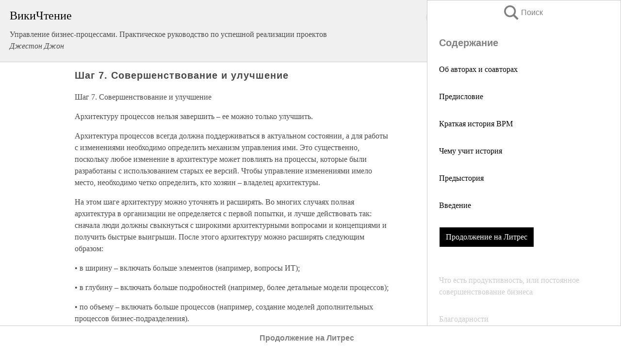

--- FILE ---
content_type: text/html; charset=UTF-8
request_url: https://econ.wikireading.ru/63616
body_size: 25471
content:
<!doctype html>



<html><head>

<!-- Yandex.RTB -->
<script>window.yaContextCb=window.yaContextCb||[]</script>
<script src="https://yandex.ru/ads/system/context.js" async></script>

  <meta charset="utf-8">
  <title>Шаг 7. Совершенствование и улучшение. Управление бизнес-процессами. Практическое руководство по успешной реализации проектов</title>
  
       <link rel="amphtml" href="https://econ.wikireading.ru/amp63616">
     
  
  <link rel="shortcut icon" type="image/png" href="https://storage.yandexcloud.net/wr4files/favicon.ico">
  <!-- Global site tag (gtag.js) - Google Analytics -->
<script async src="https://www.googletagmanager.com/gtag/js?id=UA-90677494-3"></script>
<script>
  window.dataLayer = window.dataLayer || [];
  function gtag(){dataLayer.push(arguments);}
  gtag('js', new Date());

  gtag('config', 'UA-90677494-3');
</script>
  
  
 <meta name="viewport" content="width=device-width,minimum-scale=1,initial-scale=1">

  
<script type="text/javascript"  async="" src="https://cdn.ampproject.org/v0.js"></script>
<script type="text/javascript" custom-element="amp-sidebar" src="https://cdn.ampproject.org/v0/amp-sidebar-0.1.js" async=""></script>
<script type="text/javascript" async custom-element="amp-fx-collection" src="https://cdn.ampproject.org/v0/amp-fx-collection-0.1.js"></script>


  



 <style>/*! Bassplate | MIT License | http://github.com/basscss/bassplate */
  
  
  
  .lrpromo-container {
  background-color: #f5f5f5;
  border: 1px solid #e0e0e0;
  border-radius: 5px;
  padding: 15px;
  margin: 20px 0;
  font-family: Arial, sans-serif;
  max-width: 100%;
}
.lrpromo-flex {
  display: flex;
  align-items: center;
  justify-content: space-between;
  flex-wrap: wrap;
}
.lrpromo-content {
  flex: 1;
  min-width: 200px;
  margin-bottom:50px;
}
.lrpromo-heading {
  color: #000000;
  margin-top: 0;
  margin-bottom: 10px;
  font-size: 18px;
}
.lrpromo-text {
  margin-top: 0;
  margin-bottom: 10px;
  font-size: 16px;
}
.lrpromo-highlight {
  color: #ff6600;
  font-size: 18px;
  font-weight: bold;
}
.lrpromo-button {
  display: inline-block;
  background-color: #4682B4;
  color: white;
  text-decoration: none;
  padding: 10px 20px;
  border-radius: 4px;
  font-weight: bold;
  margin-top: 5px;
}
.lrpromo-image-container {
  margin-right: 20px;
  text-align: center;
}
.lrpromo-image {
  max-width: 100px;
  height: auto;
  display: block;
  margin: 0 auto;
  border-radius: 15px;
}
  
  
 
  /* some basic button styling */
      .favorite-button input[type=submit] {
        width: 48px;
        height: 48px;
        cursor: pointer;
        border: none;
        margin: 4px;
        transition: background 300ms ease-in-out;
		
      }
      .favorite-button amp-list {
        margin: var(--space-2);
      }

      .favorite-button .heart-fill {
        background: url('data:image/svg+xml;utf8,<svg xmlns="http://www.w3.org/2000/svg" width="48" height="48" viewBox="0 0 48 48"><path d="M34 6h-20c-2.21 0-3.98 1.79-3.98 4l-.02 32 14-6 14 6v-32c0-2.21-1.79-4-4-4z"/><path d="M0 0h48v48h-48z" fill="none"/></svg>');
      }
      .favorite-button .heart-border {
        background: url('data:image/svg+xml;utf8,<svg xmlns="http://www.w3.org/2000/svg" width="48" height="48" viewBox="0 0 48 48"><path d="M34 6h-20c-2.21 0-3.98 1.79-3.98 4l-.02 32 14-6 14 6v-32c0-2.21-1.79-4-4-4zm0 30l-10-4.35-10 4.35v-26h20v26z"/><path d="M0 0h48v48h-48z" fill="none"/></svg>');
      }
      /* While the page loads we show a grey heart icon to indicate that the functionality is not yet available. */
      .favorite-button .heart-loading,
      .favorite-button .heart-loading[placeholder] {
        background: url('data:image/svg+xml;utf8,<svg xmlns="http://www.w3.org/2000/svg" width="48" height="48" viewBox="0 0 48 48"><path d="M34 6h-20c-2.21 0-3.98 1.79-3.98 4l-.02 32 14-6 14 6v-32c0-2.21-1.79-4-4-4zm0 30l-10-4.35-10 4.35v-26h20v26z"/><path d="M0 0h48v48h-48z" fill="none"/></svg>');
      }
      .favorite-button .favorite-container {
        display: flex;
        align-items: center;
        justify-content: center;
      }
      .favorite-button .favorite-count {
	    
        display: flex;
        align-items: center;
        justify-content: center;
        padding: var(--space-1);
        margin-left: var(--space-1);
        position: relative;
        width: 48px;
        background: var(--color-primary);
        border-radius: .4em;
        color: var(--color-text-light);
      }
	  
	  
	  
	  
      .favorite-button .favorite-count.loading {
        color: #ccc;
        background: var(--color-bg-light);
      }
      .favorite-button .favorite-count.loading:after {
        border-right-color: var(--color-bg-light);
      }
      .favorite-button .favorite-count:after {
        content: '';
        position: absolute;
        left: 0;
        top: 50%;
        width: 0;
        height: 0;
        border: var(--space-1) solid transparent;
        border-right-color: var(--color-primary);
        border-left: 0;
        margin-top: calc(-1 * var(--space-1));
        margin-left: calc(-1 * var(--space-1));
      }
      /* A simple snackbar to show an error */
      #favorite-failed-message {
        display: flex;
        justify-content: space-between;
        position: fixed;
        bottom: 0;
        left: 0;
        right: 0;
        margin: 0 auto;
        width: 100%;
        max-width: 450px;
        background: #323232;
        color: white;
        padding: 1rem 1.5rem;
        z-index: 1000;
      }
      #favorite-failed-message div {
        color: #64dd17;
        margin: 0 1rem;
        cursor: pointer;
      }
  
     amp-img.contain img {
   object-fit: contain;
 }
 .fixed-height-container {
   position: relative;
   width: 100%;
   height: 300px;
 }
 
 .paddingleft10{
 padding-left:10px;
 }
 

 
 .color-light-grey{
 color:#CCCCCC;
 }
 
 .margin-bottom20{
 margin-bottom:20px;
 }
 
 .margin-bottom30{
 margin-bottom:30px;
 }
 
 .margin-top15{
 margin-top:15px;
 }
 
 .margin-top20{
 margin-top:20px;
 }
 
 .margin-top30{
 margin-top:30px;
 }
.margin-left15{margin-left:15px}

margin-left10{margin-left:10px}

.custom-central-block{max-width:700px;margin:0 auto;display:block}


 
  .h1class{
 font-size:20px;
 line-height:45px;
 font-weight:bold;
 line-height:25px;
 margin-top:15px;
 padding-bottom:10px;
 }
 
.font-family-1{font-family: Geneva, Arial, Helvetica, sans-serif;}
 

 
 .custom_down_soder{
  font-size:10px;
  margin-left:3px;
 }
 
 
  .custom_search_input {
        
		
		margin-top:15px;

        margin-right:10px;
        
		width:100%;
		height:50px;
		font-size:16px
      }
  
  .menu_button {
 width:30px;
 height:30px;
background: url('data:image/svg+xml;utf8,<svg xmlns="http://www.w3.org/2000/svg" width="30" height="30" viewBox="0 0 24 24"><path style="fill:gray;" d="M6,15h12c0.553,0,1,0.447,1,1v1c0,0.553-0.447,1-1,1H6c-0.553,0-1-0.447-1-1v-1C5,15.447,5.447,15,6,15z M5,11v1c0,0.553,0.447,1,1,1h12c0.553,0,1-0.447,1-1v-1c0-0.553-0.447-1-1-1H6C5.447,10,5,10.447,5,11z M5,6v1c0,0.553,0.447,1,1,1h12c0.553,0,1-0.447,1-1V6c0-0.553-0.447-1-1-1H6C5.447,5,5,5.447,5,6z"/></svg>');
border:hidden;
cursor:pointer;
background-repeat:no-repeat;
     }

	  
	  
 .search_button {
 width:30px;
 height:30px;
background: url('data:image/svg+xml;utf8,<svg xmlns="http://www.w3.org/2000/svg" width="30" height="30" viewBox="0 0 24 24"><path style="fill:gray;" d="M23.809 21.646l-6.205-6.205c1.167-1.605 1.857-3.579 1.857-5.711 0-5.365-4.365-9.73-9.731-9.73-5.365 0-9.73 4.365-9.73 9.73 0 5.366 4.365 9.73 9.73 9.73 2.034 0 3.923-.627 5.487-1.698l6.238 6.238 2.354-2.354zm-20.955-11.916c0-3.792 3.085-6.877 6.877-6.877s6.877 3.085 6.877 6.877-3.085 6.877-6.877 6.877c-3.793 0-6.877-3.085-6.877-6.877z"/></svg>');
border:hidden;
cursor:pointer;
background-repeat:no-repeat;
     }
	  
.custom_right_sidebar{
padding:10px;  
background-color:#fff;
color:#000;
min-width:300px;
width:500px
 }
 
 .custom_sidebar{
background-color:#fff;
color:#000;
min-width:300px;
width:500px
 }
 
.wr_logo{
font-size:24px;
color:#000000;
margin-bottom:15px
} 
 
.custom-start-block{
background-color:#f0f0f0;
border-bottom-color:#CCCCCC;
border-bottom-style:solid;
border-bottom-width:1px;
padding:20px;
padding-top:70px;
} 

.custom-last-block{
background-color:#f0f0f0;
border-top-color:#CCCCCC;
border-top-style:solid;
border-top-width:1px;
padding:20px;
} 

.none-underline{text-decoration:none;}

.footer-items{margin:0 auto; width:180px; }

.cusom-share-button-position{float:right  }
.cusom-search-button-position{position:absolute; right:50%; z-index:999; top:10px;  }

.bpadding-bottom-60{padding-bottom:60px;}
.custom_padding_sidebar{padding-bottom:60px; padding-top:60px}



 p{margin-top:10px; }
 .top5{margin-top:5px; }
 .top10{margin-top:20px; display:block}
 
 amp-social-share[type="vk"] {
  background-image: url("https://storage.yandexcloud.net/wr4files/vk-icon.png");
}

 .custom-img{object-fit: cover; max-width:100%; margin: 0 auto; display: block;}


.custom-selection-search-button{font-weight:bold; color:#666666; margin-left:10px}

.custom-select-search-button{cursor:pointer; color:#666666; margin-left:10px; text-decoration: underline;}

.custom-selected-item{font-weight:bold; font-size:20px}


.custom-footer{background-color:#fff; color:#000; position:fixed; bottom:0; 
z-index:99;
width:100%;
border-top-color:#CCCCCC;
border-top-style:solid;
border-top-width:0.7px;
height:50px
}


.custom-header{
background-color:#fff; 
color:#000; 
z-index:999;
width:100%;
border-bottom-color:#CCCCCC;
border-bottom-style:solid;
border-bottom-width:0.7px;
height:50px;
z-index:99999999;

}

.custom_ad_height{height:300px}

.desktop_side_block{
display:block;
position:fixed;
overflow:auto; 
height:100%;
 right: 0;
 top:0;
 
 background: whitesmoke;overflow-y: scroll;border:1px solid;
 border-color:#CCCCCC;
 z-index:99;
}


.desktop_side_block::-webkit-scrollbar-track {border-radius: 4px;}
.desktop_side_block::-webkit-scrollbar {width: 6px;}
.desktop_side_block::-webkit-scrollbar-thumb {border-radius: 4px;background: #CCCCCC;}
.desktop_side_block::-webkit-scrollbar-thumb {background:  #CCCCCC;}


@media (min-width: 1100px) { body { width:75% } main {width:700px} .ampstart-sidebar{width:400px} .custom-start-block{padding-right:50px; padding-top:20px;} .custom-header{visibility: hidden;} .ampstart-faq-item{width:300px}}
@media (min-width: 900px) and (max-width: 1100px)  { body { width:80% } main {width:600px} .ampstart-sidebar{width:300px} .custom-start-block{padding-right:50px; padding-top:20px;} .custom-header{visibility: hidden;} .ampstart-faq-item{width:300px}}


.padding-bootom-30{padding-bottom:30px}

.padding-bootom-70{padding-bottom:70px}

.padding-left-35{padding-left:35px}

.padding-left-30{padding-left:30px}

.border-bottom-gray{border-bottom: 1px solid gray;}

.width-75{width:75px}

.width-225{width:225px}

.color-gray{color:gray;}

.bold{font-weight:bold}

.font-size-12{font-size:12px}

.font-size-14{font-size:14px}

.font-20{font-size:20px}

.crop_text {
    white-space: nowrap; 
    overflow: hidden; 
    text-overflow: ellipsis; 
	padding-left:5px;
	padding-right:5px;
   }
.overflow-hidden{ overflow:hidden;} 

.right-position{margin-left: auto; margin-right: 0;}

.center-position{margin:0 auto}

.display-block{display:block}

.poinrer{cursor:pointer}

.clean_button{border: none; outline: none; background:none}

.height-70{height:70px} 

.line-height-15{line-height:15px}

.custom-notification{
        position: fixed;
        padding:100px 100px;
        top: 0;
        width:100%;
        height:100%;  
        display: block;
        z-index:9;
		background-color:#FFFFFF      
    }  
	
	/*----------------------------------------------------------------------------------------------------------------------------------*/


 
 
      html {
        font-family:Georgia, serif;
        line-height: 1.15;
        -ms-text-size-adjust: 100%;
        -webkit-text-size-adjust: 100%;
      }
      body {
        margin: 0;
      }
      article,
      aside,
      footer,
      header,
      nav,
      section {
        display: block;
      }
      h1 {
        font-size: 2em;
        margin: 0.67em 0;
      }
      figcaption,
      figure,
      main {
        display: block;
      }
      figure {
        margin: 1em 40px;
      }
      hr {
        box-sizing: content-box;
        height: 0;
        overflow: visible;
      }
      pre {
        font-family: monospace, monospace;
        font-size: 1em;
      }
      a {
        background-color: transparent;
        -webkit-text-decoration-skip: objects;
      }
      a:active,
      a:hover {
        outline-width: 0;
      }
      abbr[title] {
        border-bottom: none;
        text-decoration: underline;
        text-decoration: underline dotted;
      }
      b,
      strong {
        font-weight: inherit;
        font-weight: bolder;
      }
      code,
      kbd,
      samp {
        font-family: monospace, monospace;
        font-size: 1em;
      }
      dfn {
        font-style: italic;
      }
      mark {
        background-color: #ff0;
        color: #000;
      }
      small {
        font-size: 80%;
      }
      sub,
      sup {
        font-size: 75%;
        line-height: 0;
        position: relative;
        vertical-align: baseline;
      }
      sub {
        bottom: -0.25em;
      }
      sup {
        top: -0.5em;
      }
      audio,
      video {
        display: inline-block;
      }
      audio:not([controls]) {
        display: none;
        height: 0;
      }
      img {
        border-style: none;
      }
      svg:not(:root) {
        overflow: hidden;
      }
      button,
      input,
      optgroup,
      select,
      textarea {
        font-family: sans-serif;
        font-size: 100%;
        line-height: 1.15;
        margin: 0;
      }
      button,
      input {
        overflow: visible;
      }
      button,
      select {
        text-transform: none;
      }
      [type='reset'],
      [type='submit'],
      button,
      html [type='button'] {
        -webkit-appearance: button;
      }
      [type='button']::-moz-focus-inner,
      [type='reset']::-moz-focus-inner,
      [type='submit']::-moz-focus-inner,
      button::-moz-focus-inner {
        border-style: none;
        padding: 0;
      }
      [type='button']:-moz-focusring,
      [type='reset']:-moz-focusring,
      [type='submit']:-moz-focusring,
      button:-moz-focusring {
        outline: 1px dotted ButtonText;
      }
      fieldset {
        border: 1px solid silver;
        margin: 0 2px;
        padding: 0.35em 0.625em 0.75em;
      }
      legend {
        box-sizing: border-box;
        color: inherit;
        display: table;
        max-width: 100%;
        padding: 0;
        white-space: normal;
      }
      progress {
        display: inline-block;
        vertical-align: baseline;
      }
      textarea {
        overflow: auto;
      }
      [type='checkbox'],
      [type='radio'] {
        box-sizing: border-box;
        padding: 0;
      }
      [type='number']::-webkit-inner-spin-button,
      [type='number']::-webkit-outer-spin-button {
        height: auto;
      }
      [type='search'] {
        -webkit-appearance: textfield;
        outline-offset: -2px;
      }
      [type='search']::-webkit-search-cancel-button,
      [type='search']::-webkit-search-decoration {
        -webkit-appearance: none;
      }
      ::-webkit-file-upload-button {
        -webkit-appearance: button;
        font: inherit;
      }
      details,
      menu {
        display: block;
      }
      summary {
        display: list-item;
      }
      canvas {
        display: inline-block;
      }
      [hidden],
      template {
        display: none;
      }
      .h00 {
        font-size: 4rem;
      }
      .h0,
      .h1 {
        font-size: 3rem;
      }
      .h2 {
        font-size: 2rem;
      }
      .h3 {
        font-size: 1.5rem;
      }
      .h4 {
        font-size: 1.125rem;
      }
      .h5 {
        font-size: 0.875rem;
      }
      .h6 {
        font-size: 0.75rem;
      }
      .font-family-inherit {
        font-family: inherit;
      }
      .font-size-inherit {
        font-size: inherit;
      }
      .text-decoration-none {
        text-decoration: none;
      }
      .bold {
        font-weight: 700;
      }
      .regular {
        font-weight: 400;
      }
      .italic {
        font-style: italic;
      }
      .caps {
        text-transform: uppercase;
        letter-spacing: 0.2em;
      }
      .left-align {
        text-align: left;
      }
      .center {
        text-align: center;
      }
      .right-align {
        text-align: right;
      }
      .justify {
        text-align: justify;
      }
      .nowrap {
        white-space: nowrap;
      }
      .break-word {
        word-wrap: break-word;
      }
      .line-height-1 {
        line-height: 1rem;
      }
      .line-height-2 {
        line-height: 1.125rem;
      }
      .line-height-3 {
        line-height: 1.5rem;
      }
      .line-height-4 {
        line-height: 2rem;
      }
      .list-style-none {
        list-style: none;
      }
      .underline {
        text-decoration: underline;
      }
      .truncate {
        max-width: 100%;
        overflow: hidden;
        text-overflow: ellipsis;
        white-space: nowrap;
      }
      .list-reset {
        list-style: none;
        padding-left: 0;
      }
      .inline {
        display: inline;
      }
      .block {
        display: block;
      }
      .inline-block {
        display: inline-block;
      }
      .table {
        display: table;
      }
      .table-cell {
        display: table-cell;
      }
      .overflow-hidden {
        overflow: hidden;
      }
      .overflow-scroll {
        overflow: scroll;
      }
      .overflow-auto {
        overflow: auto;
      }
      .clearfix:after,
      .clearfix:before {
        content: ' ';
        display: table;
      }
      .clearfix:after {
        clear: both;
      }
      .left {
        float: left;
      }
      .right {
        float: right;
      }
      .fit {
        max-width: 100%;
      }
      .max-width-1 {
        max-width: 24rem;
      }
      .max-width-2 {
        max-width: 32rem;
      }
      .max-width-3 {
        max-width: 48rem;
      }
      .max-width-4 {
        max-width: 64rem;
      }
      .border-box {
        box-sizing: border-box;
      }
      .align-baseline {
        vertical-align: baseline;
      }
      .align-top {
        vertical-align: top;
      }
      .align-middle {
        vertical-align: middle;

      }
      .align-bottom {
        vertical-align: bottom;
      }
      .m0 {
        margin: 0;
      }
      .mt0 {
        margin-top: 0;
      }
      .mr0 {
        margin-right: 0;
      }
      .mb0 {
        margin-bottom: 0;
      }
      .ml0,
      .mx0 {
        margin-left: 0;
      }
      .mx0 {
        margin-right: 0;
      }
      .my0 {
        margin-top: 0;
        margin-bottom: 0;
      }
      .m1 {
        margin: 0.5rem;
      }
      .mt1 {
        margin-top: 0.5rem;
      }
      .mr1 {
        margin-right: 0.5rem;
      }
      .mb1 {
        margin-bottom: 0.5rem;
      }
      .ml1,
      .mx1 {
        margin-left: 0.5rem;
      }
      .mx1 {
        margin-right: 0.5rem;
      }
      .my1 {
        margin-top: 0.5rem;
        margin-bottom: 0.5rem;
      }
      .m2 {
        margin: 1rem;
      }
      .mt2 {
        margin-top: 1rem;
      }
      .mr2 {
        margin-right: 1rem;
      }
      .mb2 {
        margin-bottom: 1rem;
      }
      .ml2,
      .mx2 {
        margin-left: 1rem;
      }
      .mx2 {
        margin-right: 1rem;
      }
      .my2 {
        margin-top: 1rem;
        margin-bottom: 1rem;
      }
      .m3 {
        margin: 1.5rem;
      }
      .mt3 {
        margin-top: 1.5rem;
      }
      .mr3 {
        margin-right: 1.5rem;
      }
      .mb3 {
        margin-bottom: 1.5rem;
      }
      .ml3,
      .mx3 {
        margin-left: 1.5rem;
      }
      .mx3 {
        margin-right: 1.5rem;
      }
      .my3 {
        margin-top: 1.5rem;
        margin-bottom: 1.5rem;
      }
      .m4 {
        margin: 2rem;
      }
      .mt4 {
        margin-top: 2rem;
      }
      .mr4 {
        margin-right: 2rem;
      }
      .mb4 {
        margin-bottom: 2rem;
      }
      .ml4,
      .mx4 {
        margin-left: 2rem;
      }
      .mx4 {
        margin-right: 2rem;
      }
      .my4 {
        margin-top: 2rem;
        margin-bottom: 2rem;
      }
      .mxn1 {
        margin-left: calc(0.5rem * -1);
        margin-right: calc(0.5rem * -1);
      }
      .mxn2 {
        margin-left: calc(1rem * -1);
        margin-right: calc(1rem * -1);
      }
      .mxn3 {
        margin-left: calc(1.5rem * -1);
        margin-right: calc(1.5rem * -1);
      }
      .mxn4 {
        margin-left: calc(2rem * -1);
        margin-right: calc(2rem * -1);
      }
      .m-auto {
        margin: auto;
      }
      .mt-auto {
        margin-top: auto;
      }
      .mr-auto {
        margin-right: auto;
      }
      .mb-auto {
        margin-bottom: auto;
      }
      .ml-auto,
      .mx-auto {
        margin-left: auto;
      }
      .mx-auto {
        margin-right: auto;
      }
      .my-auto {
        margin-top: auto;
        margin-bottom: auto;
      }
      .p0 {
        padding: 0;
      }
      .pt0 {
        padding-top: 0;
      }
      .pr0 {
        padding-right: 0;
      }
      .pb0 {
        padding-bottom: 0;
      }
      .pl0,
      .px0 {
        padding-left: 0;
      }
      .px0 {
        padding-right: 0;
      }
      .py0 {
        padding-top: 0;
        padding-bottom: 0;
      }
      .p1 {
        padding: 0.5rem;
      }
      .pt1 {
        padding-top: 0.5rem;
      }
      .pr1 {
        padding-right: 0.5rem;
      }
      .pb1 {
        padding-bottom: 0.5rem;
      }
      .pl1 {
        padding-left: 0.5rem;
      }
      .py1 {
        padding-top: 0.5rem;
        padding-bottom: 0.5rem;
      }
      .px1 {
        padding-left: 0.5rem;
        padding-right: 0.5rem;
      }
      .p2 {
        padding: 1rem;
      }
      .pt2 {
        padding-top: 1rem;
      }
      .pr2 {
        padding-right: 1rem;
      }
      .pb2 {
        padding-bottom: 1rem;
      }
      .pl2 {
        padding-left: 1rem;
      }
      .py2 {
        padding-top: 1rem;
        padding-bottom: 1rem;
      }
      .px2 {
        padding-left: 1rem;
        padding-right: 1rem;
      }
      .p3 {
        padding: 1.5rem;
      }
      .pt3 {
        padding-top: 1.5rem;
      }
      .pr3 {
        padding-right: 1.5rem;
      }
      .pb3 {
        padding-bottom: 1.5rem;
      }
      .pl3 {
        padding-left: 1.5rem;
      }
      .py3 {
        padding-top: 1.5rem;
        padding-bottom: 1.5rem;
      }
      .px3 {
        padding-left: 1.5rem;
        padding-right: 1.5rem;
      }
      .p4 {
        padding: 2rem;
      }
      .pt4 {
        padding-top: 2rem;
      }
      .pr4 {
        padding-right: 2rem;
      }
      .pb4 {
        padding-bottom: 2rem;
      }
      .pl4 {
        padding-left: 2rem;
      }
      .py4 {
        padding-top: 2rem;
        padding-bottom: 2rem;
      }
      .px4 {
        padding-left: 2rem;
        padding-right: 2rem;
      }
      .col {
        float: left;
      }
      .col,
      .col-right {
        box-sizing: border-box;
      }
      .col-right {
        float: right;
      }
      .col-1 {
        width: 8.33333%;
      }
      .col-2 {
        width: 16.66667%;
      }
      .col-3 {
        width: 25%;
      }
      .col-4 {
        width: 33.33333%;
      }
      .col-5 {
        width: 41.66667%;
      }
      .col-6 {
        width: 50%;
      }
      .col-7 {
        width: 58.33333%;
      }
      .col-8 {
        width: 66.66667%;
      }
      .col-9 {
        width: 75%;
      }
      .col-10 {
        width: 83.33333%;
      }
      .col-11 {
        width: 91.66667%;
      }
      .col-12 {
        width: 100%;
      }
      @media (min-width: 40.06rem) {
        .sm-col {
          float: left;
          box-sizing: border-box;
        }
        .sm-col-right {
          float: right;
          box-sizing: border-box;
        }
        .sm-col-1 {
          width: 8.33333%;
        }
        .sm-col-2 {
          width: 16.66667%;
        }
        .sm-col-3 {
          width: 25%;
        }
        .sm-col-4 {
          width: 33.33333%;
        }
        .sm-col-5 {
          width: 41.66667%;
        }
        .sm-col-6 {
          width: 50%;
        }
        .sm-col-7 {
          width: 58.33333%;
        }
        .sm-col-8 {
          width: 66.66667%;
        }
        .sm-col-9 {
          width: 75%;
        }
        .sm-col-10 {
          width: 83.33333%;
        }
        .sm-col-11 {
          width: 91.66667%;
        }
        .sm-col-12 {
          width: 100%;
        }
      }
      @media (min-width: 52.06rem) {
        .md-col {
          float: left;
          box-sizing: border-box;
        }
        .md-col-right {
          float: right;
          box-sizing: border-box;
        }
        .md-col-1 {
          width: 8.33333%;
        }
        .md-col-2 {
          width: 16.66667%;
        }
        .md-col-3 {
          width: 25%;
        }
        .md-col-4 {
          width: 33.33333%;
        }
        .md-col-5 {
          width: 41.66667%;
        }
        .md-col-6 {
          width: 50%;
        }
        .md-col-7 {
          width: 58.33333%;
        }
        .md-col-8 {
          width: 66.66667%;
        }
        .md-col-9 {
          width: 75%;
        }
        .md-col-10 {
          width: 83.33333%;
        }
        .md-col-11 {
          width: 91.66667%;
        }
        .md-col-12 {
          width: 100%;
        }
      }
      @media (min-width: 64.06rem) {
        .lg-col {
          float: left;
          box-sizing: border-box;
        }
        .lg-col-right {
          float: right;
          box-sizing: border-box;
        }
        .lg-col-1 {
          width: 8.33333%;
        }
        .lg-col-2 {
          width: 16.66667%;
        }
        .lg-col-3 {
          width: 25%;
        }
        .lg-col-4 {
          width: 33.33333%;
        }
        .lg-col-5 {
          width: 41.66667%;
        }
        .lg-col-6 {
          width: 50%;
        }
        .lg-col-7 {
          width: 58.33333%;
        }
        .lg-col-8 {
          width: 66.66667%;
        }
        .lg-col-9 {
          width: 75%;
        }
        .lg-col-10 {
          width: 83.33333%;
        }
        .lg-col-11 {
          width: 91.66667%;
        }
        .lg-col-12 {
          width: 100%;
        }
      }
      .flex {
        display: -ms-flexbox;
        display: flex;
      }
      @media (min-width: 40.06rem) {
        .sm-flex {
          display: -ms-flexbox;
          display: flex;
        }
      }
      @media (min-width: 52.06rem) {
        .md-flex {
          display: -ms-flexbox;
          display: flex;
        }
      }
      @media (min-width: 64.06rem) {
        .lg-flex {
          display: -ms-flexbox;
          display: flex;
        }
      }
      .flex-column {
        -ms-flex-direction: column;
        flex-direction: column;
      }
      .flex-wrap {
        -ms-flex-wrap: wrap;
        flex-wrap: wrap;
      }
      .items-start {
        -ms-flex-align: start;
        align-items: flex-start;
      }
      .items-end {
        -ms-flex-align: end;
        align-items: flex-end;
      }
      .items-center {
        -ms-flex-align: center;
        align-items: center;
      }
      .items-baseline {
        -ms-flex-align: baseline;
        align-items: baseline;
      }
      .items-stretch {
        -ms-flex-align: stretch;
        align-items: stretch;
      }
      .self-start {
        -ms-flex-item-align: start;
        align-self: flex-start;
      }
      .self-end {
        -ms-flex-item-align: end;
        align-self: flex-end;
      }
      .self-center {
        -ms-flex-item-align: center;
        -ms-grid-row-align: center;
        align-self: center;
      }
      .self-baseline {
        -ms-flex-item-align: baseline;
        align-self: baseline;
      }
      .self-stretch {
        -ms-flex-item-align: stretch;
        -ms-grid-row-align: stretch;
        align-self: stretch;
      }
      .justify-start {
        -ms-flex-pack: start;
        justify-content: flex-start;
      }
      .justify-end {
        -ms-flex-pack: end;
        justify-content: flex-end;
      }
      .justify-center {
        -ms-flex-pack: center;
        justify-content: center;
      }
      .justify-between {
        -ms-flex-pack: justify;
        justify-content: space-between;
      }
      .justify-around {
        -ms-flex-pack: distribute;
        justify-content: space-around;
      }
      .justify-evenly {
        -ms-flex-pack: space-evenly;
        justify-content: space-evenly;
      }
      .content-start {
        -ms-flex-line-pack: start;
        align-content: flex-start;
      }
      .content-end {
        -ms-flex-line-pack: end;
        align-content: flex-end;
      }
      .content-center {
        -ms-flex-line-pack: center;
        align-content: center;
      }
      .content-between {
        -ms-flex-line-pack: justify;
        align-content: space-between;
      }
      .content-around {
        -ms-flex-line-pack: distribute;
        align-content: space-around;
      }
      .content-stretch {
        -ms-flex-line-pack: stretch;
        align-content: stretch;
      }
      .flex-auto {

        -ms-flex: 1 1 auto;
        flex: 1 1 auto;
        min-width: 0;
        min-height: 0;
      }
      .flex-none {
        -ms-flex: none;
        flex: none;
      }
      .order-0 {
        -ms-flex-order: 0;
        order: 0;
      }
      .order-1 {
        -ms-flex-order: 1;
        order: 1;
      }
      .order-2 {
        -ms-flex-order: 2;
        order: 2;
      }
      .order-3 {
        -ms-flex-order: 3;
        order: 3;
      }
      .order-last {
        -ms-flex-order: 99999;
        order: 99999;
      }
      .relative {
        position: relative;
      }
      .absolute {
        position: absolute;
      }
      .fixed {
        position: fixed;
      }
      .top-0 {
        top: 0;
      }
      .right-0 {
        right: 0;
      }
      .bottom-0 {
        bottom: 0;
      }
      .left-0 {
        left: 0;
      }
      .z1 {
        z-index: 1;
      }
      .z2 {
        z-index: 2;
      }
      .z3 {
        z-index: 3;
      }
      .z4 {
        z-index: 4;
      }
      .border {
        border-style: solid;
        border-width: 1px;
      }
      .border-top {
        border-top-style: solid;
        border-top-width: 1px;
      }
      .border-right {
        border-right-style: solid;
        border-right-width: 1px;
      }
      .border-bottom {
        border-bottom-style: solid;
        border-bottom-width: 1px;
      }
      .border-left {
        border-left-style: solid;
        border-left-width: 1px;
      }
      .border-none {
        border: 0;
      }
      .rounded {
        border-radius: 3px;
      }
      .circle {
        border-radius: 50%;
      }
      .rounded-top {
        border-radius: 3px 3px 0 0;
      }
      .rounded-right {
        border-radius: 0 3px 3px 0;
      }
      .rounded-bottom {
        border-radius: 0 0 3px 3px;
      }
      .rounded-left {
        border-radius: 3px 0 0 3px;
      }
      .not-rounded {
        border-radius: 0;
      }
      .hide {
        position: absolute;
        height: 1px;
        width: 1px;
        overflow: hidden;
        clip: rect(1px, 1px, 1px, 1px);
      }
      @media (max-width: 40rem) {
        .xs-hide {
          display: none;
        }
      }
      @media (min-width: 40.06rem) and (max-width: 52rem) {
        .sm-hide {
          display: none;
        }
      }
      @media (min-width: 52.06rem) and (max-width: 64rem) {
        .md-hide {
          display: none;
        }
      }
      @media (min-width: 64.06rem) {
        .lg-hide {
          display: none;
        }
      }
      .display-none {
        display: none;
      }
      * {
        box-sizing: border-box;
      }
	  

      body {
        background: #fff;
        color: #4a4a4a;
        font-family:Georgia, serif;
        min-width: 315px;
        overflow-x: hidden;
       /* font-smooth: always;
        -webkit-font-smoothing: antialiased;*/
      }
      main {
       margin: 0 auto;
      }
    
      .ampstart-accent {
        color: #003f93;
      }
      #content:target {
        margin-top: calc(0px - 3.5rem);
        padding-top: 3.5rem;
      }
      .ampstart-title-lg {
        font-size: 3rem;
        line-height: 3.5rem;
        letter-spacing: 0.06rem;
      }
      .ampstart-title-md {
        font-size: 2rem;
        line-height: 2.5rem;
        letter-spacing: 0.06rem;
      }
      .ampstart-title-sm {
        font-size: 1.5rem;
        line-height: 2rem;
        letter-spacing: 0.06rem;
      }
      .ampstart-subtitle,
      body {
        line-height: 1.5rem;
        letter-spacing: normal;
      }
      .ampstart-subtitle {
        color: #003f93;
        font-size: 1rem;
      }
      .ampstart-byline,

      .ampstart-caption,
      .ampstart-hint,
      .ampstart-label {
        font-size: 0.875rem;
        color: #4f4f4f;
        line-height: 1.125rem;
        letter-spacing: 0.06rem;
      }
      .ampstart-label {
        text-transform: uppercase;
      }
      .ampstart-footer,
      .ampstart-small-text {
        font-size: 0.75rem;
        line-height: 1rem;
        letter-spacing: 0.06rem;
      }
      .ampstart-card {
        box-shadow: 0 1px 1px 0 rgba(0, 0, 0, 0.14),
          0 1px 1px -1px rgba(0, 0, 0, 0.14), 0 1px 5px 0 rgba(0, 0, 0, 0.12);
      }
      .h1,
      h1 {
        font-size: 3rem;
        line-height: 3.5rem;
      }
      .h2,
      h2 {
        font-size: 2rem;
        line-height: 2.5rem;
      }
      .h3,
      h3 {
        font-size: 1.5rem;
        line-height: 2rem;
      }
      .h4,
      h4 {
        font-size: 1.125rem;
        line-height: 1.5rem;
      }
      .h5,
      h5 {
        font-size: 0.875rem;
        line-height: 1.125rem;
      }
      .h6,
      h6 {
        font-size: 0.75rem;
        line-height: 1rem;
      }
      h1,
      h2,
      h3,
      h4,
      h5,
      h6 {
        margin: 0;
        padding: 0;
        font-weight: 400;
        letter-spacing: 0.06rem;
      }
      a,
      a:active,
      a:visited {
        color: inherit;
      }
      .ampstart-btn {
        font-family: inherit;
        font-weight: inherit;
        font-size: 1rem;
        line-height: 1.125rem;
        padding: 0.7em 0.8em;
        text-decoration: none;
        white-space: nowrap;
        word-wrap: normal;
        vertical-align: middle;
        cursor: pointer;
        background-color: #000;
        color: #fff;
        border: 1px solid #fff;
      }
      .ampstart-btn:visited {
        color: #fff;
      }
      .ampstart-btn-secondary {
        background-color: #fff;
        color: #000;
        border: 1px solid #000;
      }
      .ampstart-btn-secondary:visited {
        color: #000;
      }
      .ampstart-btn:active .ampstart-btn:focus {
        opacity: 0.8;
      }
      .ampstart-btn[disabled],
      .ampstart-btn[disabled]:active,
      .ampstart-btn[disabled]:focus,
      .ampstart-btn[disabled]:hover {
        opacity: 0.5;
        outline: 0;
        cursor: default;
      }
      .ampstart-dropcap:first-letter {
        color: #000;
        font-size: 3rem;
        font-weight: 700;
        float: left;
        overflow: hidden;
        line-height: 3rem;
        margin-left: 0;
        margin-right: 0.5rem;
      }
      .ampstart-initialcap {
        padding-top: 1rem;
        margin-top: 1.5rem;
      }
      .ampstart-initialcap:first-letter {
        color: #000;
        font-size: 3rem;
        font-weight: 700;
        margin-left: -2px;
      }
      .ampstart-pullquote {
        border: none;
        border-left: 4px solid #000;
        font-size: 1.5rem;
        padding-left: 1.5rem;
      }
      .ampstart-byline time {
        font-style: normal;
        white-space: nowrap;
      }
      .amp-carousel-button-next {
        background-image: url('data:image/svg+xml;charset=utf-8,<svg width="18" height="18" viewBox="0 0 34 34" xmlns="http://www.w3.org/2000/svg"><title>Next</title><path d="M25.557 14.7L13.818 2.961 16.8 0l16.8 16.8-16.8 16.8-2.961-2.961L25.557 18.9H0v-4.2z" fill="%23FFF" fill-rule="evenodd"/></svg>');
      }
      .amp-carousel-button-prev {
        background-image: url('data:image/svg+xml;charset=utf-8,<svg width="18" height="18" viewBox="0 0 34 34" xmlns="http://www.w3.org/2000/svg"><title>Previous</title><path d="M33.6 14.7H8.043L19.782 2.961 16.8 0 0 16.8l16.8 16.8 2.961-2.961L8.043 18.9H33.6z" fill="%23FFF" fill-rule="evenodd"/></svg>');
      }
      .ampstart-dropdown {
        min-width: 200px;
      }
      .ampstart-dropdown.absolute {
        z-index: 100;
      }
      .ampstart-dropdown.absolute > section,
      .ampstart-dropdown.absolute > section > header {

        height: 100%;
      }
      .ampstart-dropdown > section > header {
        background-color: #000;
        border: 0;
        color: #fff;
      }
      .ampstart-dropdown > section > header:after {
        display: inline-block;
        content: '+';
        padding: 0 0 0 1.5rem;
        color: #003f93;
      }
      .ampstart-dropdown > [expanded] > header:after {
        content: '–';
      }
      .absolute .ampstart-dropdown-items {
        z-index: 200;
      }
      .ampstart-dropdown-item {
        background-color: #000;
        color: #003f93;
        opacity: 0.9;
      }
      .ampstart-dropdown-item:active,
      .ampstart-dropdown-item:hover {
        opacity: 1;
      }
      .ampstart-footer {
        background-color: #fff;
        color: #000;
        padding-top: 5rem;
        padding-bottom: 5rem;
      }
      .ampstart-footer .ampstart-icon {
        fill: #000;
      }
      .ampstart-footer .ampstart-social-follow li:last-child {
        margin-right: 0;
      }
      .ampstart-image-fullpage-hero {
        color: #fff;
      }
      .ampstart-fullpage-hero-heading-text,
      .ampstart-image-fullpage-hero .ampstart-image-credit {
        -webkit-box-decoration-break: clone;
        box-decoration-break: clone;
        background: #000;
        padding: 0 1rem 0.2rem;
      }
      .ampstart-image-fullpage-hero > amp-img {
        max-height: calc(100vh - 3.5rem);
      }
      .ampstart-image-fullpage-hero > amp-img img {
        -o-object-fit: cover;
        object-fit: cover;
      }
      .ampstart-fullpage-hero-heading {
        line-height: 3.5rem;
      }
      .ampstart-fullpage-hero-cta {
        background: transparent;
      }
      .ampstart-readmore {
        background: linear-gradient(0deg, rgba(0, 0, 0, 0.65) 0, transparent);
        color: #fff;
        margin-top: 5rem;
        padding-bottom: 3.5rem;
      }
      .ampstart-readmore:after {
        display: block;
        content: '⌄';
        font-size: 2rem;
      }
      .ampstart-readmore-text {
        background: #000;
      }
      @media (min-width: 52.06rem) {
        .ampstart-image-fullpage-hero > amp-img {
          height: 60vh;
        }
      }
      .ampstart-image-heading {
        color: #fff;
        background: linear-gradient(0deg, rgba(0, 0, 0, 0.65) 0, transparent);
      }
      .ampstart-image-heading > * {
        margin: 0;
      }
      amp-carousel .ampstart-image-with-heading {
        margin-bottom: 0;
      }
      .ampstart-image-with-caption figcaption {
        color: #4f4f4f;
        line-height: 1.125rem;
      }
      amp-carousel .ampstart-image-with-caption {
        margin-bottom: 0;
      }
      .ampstart-input {
        max-width: 100%;
        width: 300px;
        min-width: 100px;
        font-size: 1rem;
        line-height: 1.5rem;
      }
      .ampstart-input [disabled],
      .ampstart-input [disabled] + label {
        opacity: 0.5;
      }
      .ampstart-input [disabled]:focus {
        outline: 0;
      }
      .ampstart-input > input,
      .ampstart-input > select,
      .ampstart-input > textarea {
        width: 100%;
        margin-top: 1rem;
        line-height: 1.5rem;
        border: 0;
        border-radius: 0;
        border-bottom: 1px solid #4a4a4a;
        background: none;
        color: #4a4a4a;
        outline: 0;
      }
      .ampstart-input > label {
        color: #003f93;
        pointer-events: none;
        text-align: left;
        font-size: 0.875rem;
        line-height: 1rem;
        opacity: 0;
        animation: 0.2s;
        animation-timing-function: cubic-bezier(0.4, 0, 0.2, 1);
        animation-fill-mode: forwards;
      }
      .ampstart-input > input:focus,
      .ampstart-input > select:focus,
      .ampstart-input > textarea:focus {
        outline: 0;
      }
      .ampstart-input > input:focus:-ms-input-placeholder,
      .ampstart-input > select:focus:-ms-input-placeholder,
      .ampstart-input > textarea:focus:-ms-input-placeholder {
        color: transparent;
      }
      .ampstart-input > input:focus::placeholder,
      .ampstart-input > select:focus::placeholder,
      .ampstart-input > textarea:focus::placeholder {
        color: transparent;
      }
      .ampstart-input > input:not(:placeholder-shown):not([disabled]) + label,
      .ampstart-input > select:not(:placeholder-shown):not([disabled]) + label,
      .ampstart-input
        > textarea:not(:placeholder-shown):not([disabled])
        + label {
        opacity: 1;
      }
      .ampstart-input > input:focus + label,
      .ampstart-input > select:focus + label,
      .ampstart-input > textarea:focus + label {
        animation-name: a;
      }
      @keyframes a {
        to {
          opacity: 1;
        }
      }
      .ampstart-input > label:after {
        content: '';
        height: 2px;
        position: absolute;
        bottom: 0;
        left: 45%;
        background: #003f93;
        transition: 0.2s;
        transition-timing-function: cubic-bezier(0.4, 0, 0.2, 1);
        visibility: hidden;
        width: 10px;
      }
      .ampstart-input > input:focus + label:after,
      .ampstart-input > select:focus + label:after,
      .ampstart-input > textarea:focus + label:after {
        left: 0;
        width: 100%;
        visibility: visible;
      }
      .ampstart-input > input[type='search'] {
        -webkit-appearance: none;
        -moz-appearance: none;
        appearance: none;
      }
      .ampstart-input > input[type='range'] {
        border-bottom: 0;
      }
      .ampstart-input > input[type='range'] + label:after {
        display: none;
      }
      .ampstart-input > select {
        -webkit-appearance: none;
        -moz-appearance: none;
        appearance: none;
      }
      .ampstart-input > select + label:before {
        content: '⌄';
        line-height: 1.5rem;
        position: absolute;
        right: 5px;
        zoom: 2;
        top: 0;
        bottom: 0;
        color: #003f93;
      }
      .ampstart-input-chk,
      .ampstart-input-radio {
        width: auto;
        color: #4a4a4a;
      }
      .ampstart-input input[type='checkbox'],
      .ampstart-input input[type='radio'] {
        margin-top: 0;
        -webkit-appearance: none;
        -moz-appearance: none;
        appearance: none;
        width: 20px;
        height: 20px;
        border: 1px solid #003f93;
        vertical-align: middle;
        margin-right: 0.5rem;
        text-align: center;
      }
      .ampstart-input input[type='radio'] {
        border-radius: 20px;
      }
      .ampstart-input input[type='checkbox']:not([disabled]) + label,
      .ampstart-input input[type='radio']:not([disabled]) + label {
        pointer-events: auto;
        animation: none;
        vertical-align: middle;
        opacity: 1;
        cursor: pointer;
      }
      .ampstart-input input[type='checkbox'] + label:after,
      .ampstart-input input[type='radio'] + label:after {
        display: none;
      }
      .ampstart-input input[type='checkbox']:after,
      .ampstart-input input[type='radio']:after {
        position: absolute;
        top: 0;
        left: 0;
        bottom: 0;
        right: 0;
        content: ' ';
        line-height: 1.4rem;
        vertical-align: middle;
        text-align: center;
        background-color: #fff;
      }
      .ampstart-input input[type='checkbox']:checked:after {
        background-color: #003f93;
        color: #fff;
        content: '✓';
      }
      .ampstart-input input[type='radio']:checked {
        background-color: #fff;
      }
      .ampstart-input input[type='radio']:after {
        top: 3px;
        bottom: 3px;
        left: 3px;
        right: 3px;
        border-radius: 12px;
      }
      .ampstart-input input[type='radio']:checked:after {
        content: '';
        font-size: 3rem;
        background-color: #003f93;
      }
    /*  .ampstart-input > label,
      _:-ms-lang(x) {
        opacity: 1;
      }
      .ampstart-input > input:-ms-input-placeholder,
      _:-ms-lang(x) {
        color: transparent;
      }
      .ampstart-input > input::placeholder,
      _:-ms-lang(x) {
        color: transparent;
      }
      .ampstart-input > input::-ms-input-placeholder,
      _:-ms-lang(x) {
        color: transparent;
      }*/
      .ampstart-input > select::-ms-expand {
        display: none;
      }
      .ampstart-headerbar {
        background-color: #fff;
        color: #000;
        z-index: 999;
        box-shadow: 0 0 5px 2px rgba(0, 0, 0, 0.1);
      }
      .ampstart-headerbar + :not(amp-sidebar),
      .ampstart-headerbar + amp-sidebar + * {
        margin-top: 3.5rem;
      }
      .ampstart-headerbar-nav .ampstart-nav-item {
        padding: 0 1rem;
        background: transparent;
        opacity: 0.8;
      }
      .ampstart-headerbar-nav {
        line-height: 3.5rem;
      }
      .ampstart-nav-item:active,
      .ampstart-nav-item:focus,
      .ampstart-nav-item:hover {
        opacity: 1;
      }
      .ampstart-navbar-trigger:focus {
        outline: none;
      }
      .ampstart-nav a,
      .ampstart-navbar-trigger,
      .ampstart-sidebar-faq a {
        cursor: pointer;
        text-decoration: none;
      }
      .ampstart-nav .ampstart-label {
        color: inherit;
      }
      .ampstart-navbar-trigger {
        line-height: 3.5rem;
        font-size: 2rem;
      }
      .ampstart-headerbar-nav {
        -ms-flex: 1;
        flex: 1;
      }
      .ampstart-nav-search {
        -ms-flex-positive: 0.5;
        flex-grow: 0.5;
      }
      .ampstart-headerbar .ampstart-nav-search:active,
      .ampstart-headerbar .ampstart-nav-search:focus,
      .ampstart-headerbar .ampstart-nav-search:hover {
        box-shadow: none;
      }
      .ampstart-nav-search > input {
        border: none;
        border-radius: 3px;
        line-height: normal;
      }
      .ampstart-nav-dropdown {
        min-width: 200px;
      }
      .ampstart-nav-dropdown amp-accordion header {
        background-color: #fff;
        border: none;
      }
      .ampstart-nav-dropdown amp-accordion ul {
        background-color: #fff;
      }
      .ampstart-nav-dropdown .ampstart-dropdown-item,
      .ampstart-nav-dropdown .ampstart-dropdown > section > header {
        background-color: #fff;
        color: #000;
      }
      .ampstart-nav-dropdown .ampstart-dropdown-item {
        color: #003f93;
      }
      .ampstart-sidebar {
        background-color: #fff;
        color: #000;
        }
      .ampstart-sidebar .ampstart-icon {
        fill: #003f93;
      }
      .ampstart-sidebar-header {
        line-height: 3.5rem;
        min-height: 3.5rem;
      }
      .ampstart-sidebar .ampstart-dropdown-item,
      .ampstart-sidebar .ampstart-dropdown header,
      .ampstart-sidebar .ampstart-faq-item,
      .ampstart-sidebar .ampstart-nav-item,
      .ampstart-sidebar .ampstart-social-follow {
        margin: 0 0 2rem;
      }
      .ampstart-sidebar .ampstart-nav-dropdown {
        margin: 0;
      }
      .ampstart-sidebar .ampstart-navbar-trigger {
        line-height: inherit;
      }
      .ampstart-navbar-trigger svg {
        pointer-events: none;
      }
      .ampstart-related-article-section {
        border-color: #4a4a4a;
      }
      .ampstart-related-article-section .ampstart-heading {
        color: #4a4a4a;
        font-weight: 400;
      }
      .ampstart-related-article-readmore {
        color: #000;
        letter-spacing: 0;
      }
      .ampstart-related-section-items > li {
        border-bottom: 1px solid #4a4a4a;
      }
      .ampstart-related-section-items > li:last-child {
        border: none;
      }
      .ampstart-related-section-items .ampstart-image-with-caption {
        display: -ms-flexbox;
        display: flex;
        -ms-flex-wrap: wrap;
        flex-wrap: wrap;
        -ms-flex-align: center;
        align-items: center;
        margin-bottom: 0;
      }
      .ampstart-related-section-items .ampstart-image-with-caption > amp-img,
      .ampstart-related-section-items
        .ampstart-image-with-caption
        > figcaption {
        -ms-flex: 1;
        flex: 1;
      }
      .ampstart-related-section-items
        .ampstart-image-with-caption
        > figcaption {
        padding-left: 1rem;
      }
      @media (min-width: 40.06rem) {
        .ampstart-related-section-items > li {
          border: none;
        }
        .ampstart-related-section-items
          .ampstart-image-with-caption
          > figcaption {
          padding: 1rem 0;
        }
        .ampstart-related-section-items .ampstart-image-with-caption > amp-img,
        .ampstart-related-section-items
          .ampstart-image-with-caption
          > figcaption {
          -ms-flex-preferred-size: 100%;
          flex-basis: 100%;
        }
      }
      .ampstart-social-box {
        display: -ms-flexbox;
        display: flex;
      }
      .ampstart-social-box > amp-social-share {
        background-color: #000;
      }
      .ampstart-icon {
        fill: #003f93;
      }
      .ampstart-input {
        width: 100%;
      }
      main .ampstart-social-follow {
        margin-left: auto;
        margin-right: auto;
        width: 315px;
      }
      main .ampstart-social-follow li {
        transform: scale(1.8);
      }
      h1 + .ampstart-byline time {
        font-size: 1.5rem;
        font-weight: 400;
      }




  amp-user-notification.sample-notification {
    
    display: flex;
    align-items: center;
    justify-content: center;
    height:100px;
    padding:15px;
    
background-color: #f0f0f0;
 color:#000; position:fixed; bottom:0; 
z-index:999;
width:100%;
border-top-color:#CCCCCC;
border-top-style:solid;
border-top-width:0.7px;

  }
 
  amp-user-notification.sample-notification > button {
    min-width: 80px;
  }



</style>
</head>
  <body>
      





<!-- Yandex.Metrika counter -->
<script type="text/javascript" >
    (function (d, w, c) {
        (w[c] = w[c] || []).push(function() {
            try {
                w.yaCounter36214395 = new Ya.Metrika({
                    id:36214395,
                    clickmap:true,
                    trackLinks:true,
                    accurateTrackBounce:true
                });
            } catch(e) { }
        });

        var n = d.getElementsByTagName("script")[0],
            s = d.createElement("script"),
            f = function () { n.parentNode.insertBefore(s, n); };
        s.type = "text/javascript";
        s.async = true;
        s.src = "https://mc.yandex.ru/metrika/watch.js";

        if (w.opera == "[object Opera]") {
            d.addEventListener("DOMContentLoaded", f, false);
        } else { f(); }
    })(document, window, "yandex_metrika_callbacks");
</script>
<noscript><div><img src="https://mc.yandex.ru/watch/36214395" style="position:absolute; left:-9999px;" alt="" /></div></noscript>
<!-- /Yandex.Metrika counter -->

<!-- Yandex.RTB R-A-242635-95 -->
<script>
window.yaContextCb.push(() => {
    Ya.Context.AdvManager.render({
        "blockId": "R-A-242635-95",
        "type": "floorAd",
        "platform": "desktop"
    })
})
</script>
<!-- Yandex.RTB R-A-242635-98  -->
<script>
setTimeout(() => {
    window.yaContextCb.push(() => {
        Ya.Context.AdvManager.render({
            "blockId": "R-A-242635-98",
            "type": "fullscreen",
            "platform": "desktop"
        })
    })
}, 10000);
</script>



  <header class="custom-header fixed flex justify-start items-center top-0 left-0 right-0 pl2 pr4 overflow-hidden" amp-fx="float-in-top">
  
  <button on="tap:nav-sidebar.toggle" class="menu_button margin-left10"></button> 
  
  <div class="font-20 center-position padding-left-35">ВикиЧтение</div>
      
      
      
     <button on="tap:sidebar-ggl" class="search_button right-position"></button>
        

      
     
   </header>

  
       <div class="custom-start-block">
		    
           
            
            <script src="https://yastatic.net/share2/share.js" async></script>
<div  class="ya-share2 cusom-share-button-position" data-curtain data-shape="round" data-color-scheme="whiteblack" data-limit="0" data-more-button-type="short" data-services="vkontakte,facebook,telegram,twitter,viber,whatsapp"></div> 
            
  
           <div class="wr_logo">ВикиЧтение</div>
		      
  
          
		  Управление бизнес-процессами. Практическое руководство по успешной реализации проектов<br>
          <em>Джестон Джон</em>
          
  
          
          </div>
          
          
          
         
    <aside id="target-element-desktop" class="ampstart-sidebar px3 custom_padding_sidebar desktop_side_block">
       <div class="cusom-search-button-position">
           <button on="tap:sidebar-ggl" class="search_button padding-left-35 margin-left15 color-gray">Поиск</button>
     
       </div>
       <div class="font-family-1 padding-bootom-30 h1class color-gray">Содержание</div>
  </aside>  
     
    <main id="content" role="main" class="">
    
      <article class="recipe-article">
         
          
          
          
          <h1 class="mb1 px3 h1class font-family-1">Шаг 7. Совершенствование и улучшение</h1>
          
   

         

        
          <section class="px3 mb4">
            
      

      
      
          
 
    
<p>Шаг 7. Совершенствование и улучшение</p>
<p>Архитектуру процессов нельзя завершить – ее можно только улучшить.</p><p>Архитектура процессов всегда должна поддерживаться в актуальном состоянии, а для работы с изменениями необходимо определить механизм управления ими. Это существенно, поскольку любое изменение в архитектуре может повлиять на процессы, которые были разработаны с использованием старых ее версий. Чтобы управление изменениями имело место, необходимо четко определить, кто хозяин – владелец архитектуры.</p><p>На этом шаге архитектуру можно уточнять и расширять. Во многих случаях полная архитектура в организации не определяется с первой попытки, и лучше действовать так: сначала люди должны свыкнуться с широкими архитектурными вопросами и концепциями и получить быстрые выигрыши. После этого архитектуру можно расширять следующим образом:</p><p>• в ширину – включать больше элементов (например, вопросы ИТ);</p><p>• в глубину – включать больше подробностей (например, более детальные модели процессов);</p><p>• по объему – включать больше процессов (например, создание моделей дополнительных процессов бизнес-подразделения).</p>
<div class="yandex-rtb-blocks">
<!-- Yandex.RTB R-A-242635-75 -->
<div id="yandex_rtb_R-A-242635-75"></div>
<script>
  window.yaContextCb.push(()=>{
    Ya.Context.AdvManager.render({
      renderTo: 'yandex_rtb_R-A-242635-75',
      blockId: 'R-A-242635-75'
    })
  })
</script></div>
<p><p>И, наконец, не последний по важности момент: необходимо обеспечить, чтобы архитектуру использовали все больше и больше людей, например аудиторы, аналитики ИТ и бизнеса.</p><p>Реальные выгоды архитектуры процессов со временем становятся очевидны: когда наступают новые события и новые вызовы, меняется стратегия, или внедряется новая система, архитектура процессов задает направление для оценки эффекта этих воздействий.</p><p>Шаг 7 должен обеспечить регулярную оценку архитектуры, чтобы она была полезна и подходила для организации.</p>    
<div class="lrpromo-container">
  <div class="lrpromo-flex">
    
<div class="lrpromo-content">
      <h3 class="lrpromo-heading">Более 800 000 книг и аудиокниг! 📚</h3>
      <p class="lrpromo-text">Получи <strong class="lrpromo-highlight">2 месяца Литрес Подписки в подарок</strong> и наслаждайся неограниченным чтением</p>
      <a href="javascript:void(0);" 
         onclick="window.location.href='https://www.litres.ru/landing/wikireading2free/?utm_source=advcake&utm_medium=cpa&utm_campaign=affiliate&utm_content=aa33dcc9&advcake_params=&utm_term=&erid=2VfnxyNkZrY&advcake_method=1&m=1'; return false;"
         class="lrpromo-button">
        ПОЛУЧИТЬ ПОДАРОК
      </a>
    </div>
    
         
         		
		
		 
          
     
     
        
        <p class="bold">Данный текст является ознакомительным фрагментом.</p>
        
      
     <button class="ampstart-btn mb3" onClick="location.href='https://litres.ru/9371555?lfrom=619692077';">Продолжение на Литрес</button>        
       
        	 
        
        
        <br><br>
        

<div class="yandex-rtb-blocks">
    
      
            
    
<!-- Yandex.RTB R-A-242635-7 -->

<!--<div id="yandex_rtb_R-A-242635-7"></div>
<script>window.yaContextCb.push(()=>{
  Ya.Context.AdvManager.render({
    renderTo: 'yandex_rtb_R-A-242635-7',
    blockId: 'R-A-242635-7'
  })
})</script>-->


<!-- Yandex.RTB R-A-242635-94 -->
<!--<div id="yandex_rtb_R-A-242635-94"></div>
<script>
window.yaContextCb.push(() => {
    Ya.Context.AdvManager.render({
        "blockId": "R-A-242635-94",
        "renderTo": "yandex_rtb_R-A-242635-94",
        "type": "feed"
    })
})
</script>-->


    <div id="yandex_rtb_R-A-242635-94"></div>
    <script>
    window.yaContextCb.push(() => {
            Ya.Context.AdvManager.renderFeed({
                    blockId: 'R-A-242635-94',
                    renderTo: 'yandex_rtb_R-A-242635-94'
            })
    })
    window.yaContextCb.push(() => {
            Ya.Context.AdvManager.render({
                    "blockId": 'R-A-242635-93',
                    "type": "тип рекламного блока", // topAd или floorAd
                    "platform": "touch"
            })
    })
    window.yaContextCb.push(() => {
            Ya.Context.AdvManager.render({
                    "blockId": "R-A-242635-95",
                    "type": "тип рекламного блока", // topAd или floorAd
                    "platform": "desktop"
            })
    })
    const feed = document.getElementById('yandex_rtb_R-A-242635-94'); // ID из поля renderTo
    const callback = (entries) => {
            entries.forEach((entry) => {
                    if (entry.isIntersecting) {
                            Ya.Context.AdvManager.destroy({
                                            blockId: 'R-A-242635-93'
                                    }), // blockId для мобильной версии
                                    Ya.Context.AdvManager.destroy({
                                            blockId: 'R-A-242635-95'
                                    }); // blockId для десктопной версии
                    }
            });
    };
    const observer = new IntersectionObserver(callback, {
            threshold: 0,
    });
    observer.observe(feed);
    </script>



</div>
    
 
      
  
        </section>
      </article>
    </main>
        
              
        <section id="similar-list" class="custom-central-block px3 mb4">
        
       
          <h2 class="mb4 margin-top20">Читайте также</h2>
       


       
   

    
          <h3 class="margin-top30"><a href="https://econ.wikireading.ru/22249">Улучшение концентрации</a></h3>
          
          <p>
            Улучшение концентрации
Продолжим наши рассуждения о теннисе. Крис Эверт, по-видимому, от рождения присущ запредельный талант концентрации, которому она во многом обязана своей знаменитостью. Даже если Бог обделил вас подобным даром, вы можете улучшить уровень          </p>
        
         
   

    
          <h3 class="margin-top30"><a href="https://econ.wikireading.ru/49406">УЛУЧШЕНИЕ УСЛОВИИ ТРУДА</a></h3>
          
          <p>
            УЛУЧШЕНИЕ УСЛОВИИ ТРУДА
Действия по управлению трудовым коллективом, возможно, несут в себе наибольшее количество противоречий.На первый взгляд, что может быть лучше, чем улучшение условий труда работников? Но, как ни странно, именно такие решения подчас вызывают          </p>
        
         
   

    
          <h3 class="margin-top30"><a href="https://econ.wikireading.ru/56497">ПОСТОЯННОЕ СОВЕРШЕНСТВОВАНИЕ</a></h3>
          
          <p>
            ПОСТОЯННОЕ СОВЕРШЕНСТВОВАНИЕ
Постоянное совершенствование – это философия менеджмента, утверждающая, что все можно делать лучше. По определению Бессана с соавторами (1994), постоянное совершенствование – это «процесс сфокусированных и постоянных постепенных инноваций,          </p>
        
         
   

    
          <h3 class="margin-top30"><a href="https://econ.wikireading.ru/57253">УЛУЧШЕНИЕ АТМОСФЕРЫ</a></h3>
          
          <p>
            УЛУЧШЕНИЕ АТМОСФЕРЫ
Улучшить атмосферу можно, разрабатывая справедливую политику отношений с работниками и процедуры с их последовательной реализацией. Линейных менеджеров и руководителей групп, которые несут большую ответственность за поддержание повседневных          </p>
        
         
   

    
          <h3 class="margin-top30"><a href="https://econ.wikireading.ru/58418">16. Совершенствование команды</a></h3>
          
          <p>
            16. Совершенствование команды

Небольшое число людей, чьи навыки дополняют друг друга, разделяющих общую цель, стремление к конкретному результату и методы совместной работы, за которую они несут взаимную ответственность. Катценбах[15] и Смит. «Мудрость команды» (The Wisdom of          </p>
        
         
   

    
          <h3 class="margin-top30"><a href="https://econ.wikireading.ru/59245">Совершенствование HR-сотрудников</a></h3>
          
          <p>
            Совершенствование HR-сотрудников
Обучение, конечно, очень важно. Но даже при использовании самых совершенных образовательных программ и тщательно организованной предварительной работы и проектов необходима система совершенствования с помощью чтения, слушания,          </p>
        
         
   

    
          <h3 class="margin-top30"><a href="https://econ.wikireading.ru/59760">Совершенствование самоконтроля</a></h3>
          
          <p>
            Совершенствование самоконтроля
Надежные базы особенно полезны, когда надо помочь кому-либо усилить самоконтроль. Основа самоконтроля – сила воли, а также то, как человек управляет своим мысленным оком, чтобы за болью и досадой разглядеть преимущества. Как мы уже          </p>
        
         
   

    
          <h3 class="margin-top30"><a href="https://econ.wikireading.ru/62925">Непрерывное совершенствование</a></h3>
          
          <p>
            Непрерывное совершенствование
В каждом подразделении компании Sunclipse есть консультант, который разрабатывает различные программы, призванные гарантировать поддержку непрерывного совершенствования совместно работающим персоналом. Созданы также команды улучшения          </p>
        
         
   

    
          <h3 class="margin-top30"><a href="https://econ.wikireading.ru/63258">Улучшение муниципальных услуг</a></h3>
          
          <p>
            Улучшение муниципальных услуг
По Уильяму ХантеруАвторемонтные мастерские в городе Мэдисон обслуживают мусоровозы, полицейские автомобили и другой автотранспорт, принадлежащий городу. В 1984 г. эти мастерские побили рекорд по жалобам на качество ремонта. Мораль          </p>
        
         
   

    
          <h3 class="margin-top30"><a href="https://econ.wikireading.ru/63841">Устойчивое совершенствование</a></h3>
          
          <p>
            Устойчивое совершенствование
Такой тип программы улучшений допустим, только если организация является лучшей в своей области (мировым лидером). Пол О’Нил, президент компании Alcoa, дал блестящую характеристику, которая цитировалась в главе 17, но ее стоит повторить          </p>
        
         
   

    
          <h3 class="margin-top30"><a href="https://econ.wikireading.ru/72523">Инвестирование в улучшение окружающего мира</a></h3>
          
          <p>
            Инвестирование в улучшение окружающего мира
В последние годы появилась новая отрасль инвестиционного капитала, направленная конкретно на поддержку бизнеса, не только приносящего доход, но и решающего задачи по улучшению окружающего мира. При таком инвестировании          </p>
        
         
   

    
          <h3 class="margin-top30"><a href="https://econ.wikireading.ru/74145">Улучшение продукта</a></h3>
          
          <p>
            Улучшение продукта
Хотя действия по улучшению продукта подобны тем, что осуществляются при разработке нового продукта, следует признать, что они имеют свои важные особенности, связанные с ролью маркетологов или, по крайней мере, маркетинговой ориентации. Роль          </p>
        
         
   

    
          <h3 class="margin-top30"><a href="https://econ.wikireading.ru/74293">Улучшение программ и услуг</a></h3>
          
          <p>
            Улучшение программ и услуг
Некоммерческие организации представляют собой огромный ресурс технических знаний – знаний, которые могут помочь государственным агентствам улучшить свои программы и услуги и в результате повысить показатели удовлетворенности граждан          </p>
        
         
   

    
          <h3 class="margin-top30"><a href="https://econ.wikireading.ru/76261">Разница порождает улучшение</a></h3>
          
          <p>
            Разница порождает улучшение
Для целой группы образованных людей Нед Гуллей выступает в роли своего рода лабораторного сосуда, эдакой чашки Петри. Гуллей работает в компании Mathworks, известной по MATLAB, пакету прикладных программ для технических вычислений и одноименному          </p>
        
         
   

    
          <h3 class="margin-top30"><a href="https://econ.wikireading.ru/76981">Совершенствование шагов</a></h3>
          
          <p>
            Совершенствование шагов
Давайте еще раз просмотрим эти шаги. Шаг 1 подразумевает, что вы все еще находитесь в стадии подготовки. Это значит, что вы выполняете его по пробуждении. Это ограничение по мере вашего прогресса будет смягчаться. Вы сможете входить в альфа-уровень          </p>
        
         
   

    
          <h3 class="margin-top30"><a href="https://econ.wikireading.ru/77058">Улучшение предчувствия и интуиции</a></h3>
          
          <p>
            Улучшение предчувствия и интуиции
Филип Л. пользовался методом Сильвы регулярно в течение двух лет, управляя своей химчисткой, когда возникла ситуация, требовавшая немедленного разрешения. Открылась возможность арендовать этаж в здании на шоссе с интенсивным          </p>
        
        
      
    
    
   


<div class="yandex-rtb-blocks">
<!-- Yandex.RTB R-A-242635-9 -->
<div id="yandex_rtb_R-A-242635-9"></div>
<script>window.yaContextCb.push(()=>{
  Ya.Context.AdvManager.render({
    renderTo: 'yandex_rtb_R-A-242635-9',
    blockId: 'R-A-242635-9'
  })
})</script>
</div>

  
      

     </section>
      	 
   
   
  
   
    <footer class="custom-last-block padding-bootom-70">
		 
         
          <div class="font-family-1 footer-items"><a class="none-underline" href="https://www.wikireading.ru/about-us">О проекте</a><a class="px2 none-underline" href="https://www.wikireading.ru/">Разделы</a></div>
          
          
  </footer>
  
  
     
 
 
  
 <!-- START SIDEBARS -->
 <!-- Start ggl-search Sidebar -->
    <div>
       
       
     <amp-sidebar id="sidebar-ggl" class="custom_right_sidebar bottom_sidebar" layout="nodisplay" side="right">
     

 <script>

  (function() {
    var cx = '017152024392489863315:lhow_h3shbs';
    var gcse = document.createElement('script');
    gcse.type = 'text/javascript';
    gcse.async = true;
    gcse.src = 'https://cse.google.com/cse.js?cx=' + cx;
    var s = document.getElementsByTagName('script')[0];
    s.parentNode.insertBefore(gcse, s);
  })();
</script>
<gcse:search></gcse:search>





        </amp-sidebar>
        
        
      </div>
<!-- end ggl-search Sidebar -->



 

<!-- Start Sidebar -->
<amp-sidebar id="nav-sidebar" side="right" class="ampstart-sidebar px3 bpadding-bottom-60"  layout="nodisplay">

<div class="margin-top15 margin-bottom30">
 <span  class="color-gray font-family-1 bold font-20 border-bottom-gray">Содержание</span>   
 </div>


 <nav toolbar="(min-width: 900px)" 
    toolbar-target="target-element-desktop">
    <ul class="ampstart-sidebar-faq list-reset m0">
        
                                              <li class="ampstart-faq-item"><a href="https://econ.wikireading.ru/63513">Об авторах и соавторах</a></li>
                   
                   
                                      
                                                        <li class="ampstart-faq-item"><a href="https://econ.wikireading.ru/63514">Предисловие</a></li>
                   
                   
                                      
                                                        <li class="ampstart-faq-item"><a href="https://econ.wikireading.ru/63515">Краткая история BPM</a></li>
                   
                   
                                      
                                                        <li class="ampstart-faq-item"><a href="https://econ.wikireading.ru/63516">Чему учит история</a></li>
                   
                   
                                      
                                                        <li class="ampstart-faq-item"><a href="https://econ.wikireading.ru/63517">Предыстория</a></li>
                   
                   
                                      
                                                        <li class="ampstart-faq-item"><a href="https://econ.wikireading.ru/63518">Введение</a></li>
                                                   
                 
                  <li class="ampstart-faq-item">             
   <button class="ampstart-btn mb3" onClick="location.href='https://litres.ru/9371555?lfrom=619692077';">Продолжение на Литрес</button>  
                  </li>
                  
                                   
                                      
                                              <li class="ampstart-faq-item color-light-grey">Что есть продуктивность, или постоянное совершенствование бизнеса</li>
                                      
                                              <li class="ampstart-faq-item color-light-grey">Благодарности</li>
                                      
                                              <li class="ampstart-faq-item color-light-grey">Часть I Часто задаваемые вопросы</li>
                                      
                                              <li class="ampstart-faq-item color-light-grey">Глава 1 Как развенчать миф о загадочности управления бизнес-процессами</li>
                                      
                                              <li class="ampstart-faq-item color-light-grey">Краткая история управления бизнес-процессами</li>
                                      
                                              <li class="ampstart-faq-item color-light-grey">Очередная «гранд-идея», или как рождаются мифы</li>
                                      
                                              <li class="ampstart-faq-item color-light-grey">Цикл «раскрутки» BPM</li>
                                      
                                              <li class="ampstart-faq-item color-light-grey">Что загадочного в BPM</li>
                                      
                                              <li class="ampstart-faq-item color-light-grey">Синдром «вершины айсберга»</li>
                                      
                                              <li class="ampstart-faq-item color-light-grey">Исследуя «реальность»</li>
                                      
                                              <li class="ampstart-faq-item color-light-grey">Управление изменениями и измерение производительности</li>
                                      
                                              <li class="ampstart-faq-item color-light-grey">Заключение</li>
                                      
                                              <li class="ampstart-faq-item color-light-grey">Глава 2 Что такое управление бизнес-процессами</li>
                                      
                                              <li class="ampstart-faq-item color-light-grey">Глава 3 Почему важно усовершенствовать бизнес-процессы, перед тем как их автоматизировать</li>
                                      
                                              <li class="ampstart-faq-item color-light-grey">В чем проблема</li>
                                      
                                              <li class="ampstart-faq-item color-light-grey">Почему же это не работает</li>
                                      
                                              <li class="ampstart-faq-item color-light-grey">Почему автоматизация не дает ожидаемого результата</li>
                                      
                                              <li class="ampstart-faq-item color-light-grey">Чему учит история</li>
                                      
                                              <li class="ampstart-faq-item color-light-grey">Заключение</li>
                                      
                                              <li class="ampstart-faq-item color-light-grey">Глава 4 Когда следует браться за BPM – каковы основные движущие силы и механизмы пуска</li>
                                      
                                              <li class="ampstart-faq-item color-light-grey">Глава 5 Кто должен участвовать в BPM</li>
                                      
                                              <li class="ampstart-faq-item color-light-grey">Управление бизнес-процессами</li>
                                      
                                              <li class="ampstart-faq-item color-light-grey">Управление бизнес-процессами как составная часть «управления»</li>
                                      
                                              <li class="ampstart-faq-item color-light-grey">Управление совершенствованием бизнес-процессов</li>
                                      
                                              <li class="ampstart-faq-item color-light-grey">Ближе к бизнесу</li>
                                      
                                              <li class="ampstart-faq-item color-light-grey">Привлечение внешних специалистов по BPM</li>
                                      
                                              <li class="ampstart-faq-item color-light-grey">Глава 6 Почему стратегия организации и архитектура процессов важны для управления бизнес-процессами</li>
                                      
                                              <li class="ampstart-faq-item color-light-grey">Стратегия организации</li>
                                      
                                              <li class="ampstart-faq-item color-light-grey">Почему стратегия организации важна для бизнес-процессов</li>
                                      
                                              <li class="ampstart-faq-item color-light-grey">Что должна содержать стратегия организации и архитектура процессов, чтобы создать подходящие условия для анализа и совершенствования процессов</li>
                                      
                                              <li class="ampstart-faq-item color-light-grey">Архитектура процессов</li>
                                      
                                              <li class="ampstart-faq-item color-light-grey">Глава 7 Как убедить организацию принять технологию управления бизнес-процессами Фритц Буссемейкер (Frits Bussemaker)</li>
                                      
                                              <li class="ampstart-faq-item color-light-grey">Кому нужна технология управления бизнес-процессами</li>
                                      
                                              <li class="ampstart-faq-item color-light-grey">Кто продвигает технологию управления бизнес-процессами</li>
                                      
                                              <li class="ampstart-faq-item color-light-grey">Глава 8 Каковы решающие факторы успеха проекта BPM</li>
                                      
                                              <li class="ampstart-faq-item color-light-grey">Глава 9 Важнейшие аспекты внедрения BPM</li>
                                      
                                              <li class="ampstart-faq-item color-light-grey">Глава 10 Почему необходим структурированный подход к внедрению BPM</li>
                                      
                                              <li class="ampstart-faq-item color-light-grey">Заключение</li>
                                      
                                              <li class="ampstart-faq-item color-light-grey">Часть II Общая схема</li>
                                      
                                              <li class="ampstart-faq-item color-light-grey">Глава 11 Обзор общей схемы</li>
                                      
                                              <li class="ampstart-faq-item color-light-grey">Общая схема внедрения BPM</li>
                                      
                                              <li class="ampstart-faq-item color-light-grey">Подход организаций к способам внедрения BPM</li>
                                      
                                              <li class="ampstart-faq-item color-light-grey">Этапы общей схемы</li>
                                      
                                              <li class="ampstart-faq-item color-light-grey">Важнейшие неотъемлемые атрибуты</li>
                                      
                                              <li class="ampstart-faq-item color-light-grey">Организация, ориентированная на процессы</li>
                                      
                                              <li class="ampstart-faq-item color-light-grey">Глава 12 Методические указания по использованию общей схемы</li>
                                      
                                              <li class="ampstart-faq-item color-light-grey">Почему не работает универсальный подход «один алгоритм на все случаи жизни»</li>
                                      
                                              <li class="ampstart-faq-item color-light-grey">Как выбирают проекты BPM</li>
                                      
                                              <li class="ampstart-faq-item color-light-grey">Движимый стратегией подход</li>
                                      
                                              <li class="ampstart-faq-item color-light-grey">Подход операционной инициативы</li>
                                      
                                              <li class="ampstart-faq-item color-light-grey">Четыре сценария внедрения BPM</li>
                                      
                                              <li class="ampstart-faq-item color-light-grey">Как выбрать сценарий</li>
                                      
                                              <li class="ampstart-faq-item color-light-grey">Пропуск этапа</li>
                                      
                                              <li class="ampstart-faq-item color-light-grey">Итерационный подход</li>
                                      
                                              <li class="ampstart-faq-item color-light-grey">Глава 13 Этап разработки стратегии</li>
                                      
                                              <li class="ampstart-faq-item color-light-grey">Назначение</li>
                                      
                                              <li class="ampstart-faq-item color-light-grey">Для чего нужна стратегия в BPM</li>
                                      
                                              <li class="ampstart-faq-item color-light-grey">Результаты</li>
                                      
                                              <li class="ampstart-faq-item color-light-grey">Осуществление</li>
                                      
                                              <li class="ampstart-faq-item color-light-grey">Шаг 1. Анализ внешних и внутренних аспектов организации</li>
                                      
                                              <li class="ampstart-faq-item color-light-grey">Шаг 2. Выбор стратегических характеристик</li>
                                      
                                              <li class="ampstart-faq-item color-light-grey">Ключевые вопросы</li>
                                      
                                              <li class="ampstart-faq-item color-light-grey">Шаг 3. Определение влияния стратегии на процессы</li>
                                      
                                              <li class="ampstart-faq-item color-light-grey">Стратегический выбор</li>
                                      
                                              <li class="ampstart-faq-item color-light-grey">Ключевые компетенции</li>
                                      
                                              <li class="ampstart-faq-item color-light-grey">Конкурентные силы</li>
                                      
                                              <li class="ampstart-faq-item color-light-grey">SWOT-анализ</li>
                                      
                                              <li class="ampstart-faq-item color-light-grey">Призма производительности/эффективности</li>
                                      
                                              <li class="ampstart-faq-item color-light-grey">Шаг 4. Определение стратегических показателей</li>
                                      
                                              <li class="ampstart-faq-item color-light-grey">Система сбалансированных показателей (BSC)</li>
                                      
                                              <li class="ampstart-faq-item color-light-grey">Шаг 5. Разработка плана</li>
                                      
                                              <li class="ampstart-faq-item color-light-grey">Стратегические цели</li>
                                      
                                              <li class="ampstart-faq-item color-light-grey">Стратегические принципы (выбор стратегических характеристик)</li>
                                      
                                              <li class="ampstart-faq-item color-light-grey">Шаг 6. Утверждение и распространение результатов</li>
                                      
                                              <li class="ampstart-faq-item color-light-grey">Итоги этапа разработки стратегии</li>
                                      
                                              <li class="ampstart-faq-item color-light-grey">Риски этапа разработки стратегии</li>
                                      
                                              <li class="ampstart-faq-item color-light-grey">Глава 14 Этап архитектуры процессов</li>
                                      
                                              <li class="ampstart-faq-item color-light-grey">Назначение</li>
                                      
                                              <li class="ampstart-faq-item color-light-grey">Что такое архитектура процессов</li>
                                      
                                              <li class="ampstart-faq-item color-light-grey">Методическое руководство по процессам</li>
                                      
                                              <li class="ampstart-faq-item color-light-grey">Модели процессов</li>
                                      
                                              <li class="ampstart-faq-item color-light-grey">Архитектурные принципы</li>
                                      
                                              <li class="ampstart-faq-item color-light-grey">Результаты</li>
                                      
                                              <li class="ampstart-faq-item color-light-grey">Осуществление</li>
                                      
                                              <li class="ampstart-faq-item color-light-grey">Шаг 1. Получение информации о стратегии и бизнесе</li>
                                      
                                              <li class="ampstart-faq-item color-light-grey">Шаг 2. Получение методических указаний и моделей процессов</li>
                                      
                                              <li class="ampstart-faq-item color-light-grey">Методическое руководство по процессам</li>
                                      
                                              <li class="ampstart-faq-item color-light-grey">Модели процессов</li>
                                      
                                              <li class="ampstart-faq-item color-light-grey">Картина процессов организации</li>
                                      
                                              <li class="ampstart-faq-item color-light-grey">Перечень сквозных процессов</li>
                                      
                                              <li class="ampstart-faq-item color-light-grey">Шаг 3. Получение нужной информации, принципов и моделей технологий</li>
                                      
                                              <li class="ampstart-faq-item color-light-grey">Шаг 4. Консолидация и сверка</li>
                                      
                                              <li class="ampstart-faq-item color-light-grey">Схема организационных взаимосвязей</li>
                                      
                                              <li class="ampstart-faq-item color-light-grey">Шаг 5. Обмен информацией</li>
                                      
                                              <li class="ampstart-faq-item color-light-grey">Шаг 6. Применение архитектуры</li>
                                      
                                              <li class="ampstart-faq-item color-light-grey">Комитет по архитектуре бизнес-процессов</li>
                                      
                                              <li class="ampstart-faq-item color-light-grey">Структура запуска проекта</li>
                                      
                                                        <li class="ampstart-faq-item custom-selected-item">Шаг 7. Совершенствование и улучшение</li>
                   
                                      
                                              <li class="ampstart-faq-item color-light-grey">Реализация ценности</li>
                                      
                                              <li class="ampstart-faq-item color-light-grey">Конкретные результаты архитектуры процессов</li>
                                      
                                              <li class="ampstart-faq-item color-light-grey">Риски этапа архитектуры процессов</li>
                                      
                                              <li class="ampstart-faq-item color-light-grey">Глава 15 Этап стартовой площадки</li>
                                      
                                              <li class="ampstart-faq-item color-light-grey">Назначение</li>
                                      
                                              <li class="ampstart-faq-item color-light-grey">Результаты</li>
                                      
                                              <li class="ampstart-faq-item color-light-grey">Осуществление</li>
                                      
                                              <li class="ampstart-faq-item color-light-grey">Шаг 1. Обмен информацией</li>
                                      
                                              <li class="ampstart-faq-item color-light-grey">Шаг 2. Первоначальные собеседования с заинтересованными сторонами</li>
                                      
                                              <li class="ampstart-faq-item color-light-grey">Шаг 3. Общее знакомство с процессами</li>
                                      
                                              <li class="ampstart-faq-item color-light-grey">Шаг 4. Определение и привлечение заинтересованных сторон</li>
                                      
                                              <li class="ampstart-faq-item color-light-grey">Шаг 5. Совещания с участием руководства</li>
                                      
                                              <li class="ampstart-faq-item color-light-grey">Шаг 5.1. Определение объема проекта</li>
                                      
                                              <li class="ampstart-faq-item color-light-grey">Широта проекта</li>
                                      
                                              <li class="ampstart-faq-item color-light-grey">Шаг 5.2. Определение задач процессов</li>
                                      
                                              <li class="ampstart-faq-item color-light-grey">Шаг 5.3. Сверочный список достижения успеха</li>
                                      
                                              <li class="ampstart-faq-item color-light-grey">Шаг 5.4. Перечень сквозных процессов</li>
                                      
                                              <li class="ampstart-faq-item color-light-grey">Шаг 5.5. Выбор отдельных бизнес-процессов</li>
                                      
                                              <li class="ampstart-faq-item color-light-grey">Шаг 5.6. Анализ бизнес-процессов</li>
                                      
                                              <li class="ampstart-faq-item color-light-grey">Шаг 5.7. Согласование конкретных результатов на выходе этапа понимания</li>
                                      
                                              <li class="ampstart-faq-item color-light-grey">Шаг 6. Разработка плана реализации</li>
                                      
                                              <li class="ampstart-faq-item color-light-grey">Шаг 7. Разработка/утверждение бизнес-обоснования</li>
                                      
                                              <li class="ampstart-faq-item color-light-grey">Шаг 8. Определение и формирование структуры группы проекта</li>
                                      
                                              <li class="ampstart-faq-item color-light-grey">Комитет по управлению проектом, директор и менеджер проекта</li>
                                      
                                              <li class="ampstart-faq-item color-light-grey">Группа проектных решений</li>
                                      
                                              <li class="ampstart-faq-item color-light-grey">Комитет архитектуры бизнес-процессов</li>
                                      
                                              <li class="ampstart-faq-item color-light-grey">Подгруппы проекта</li>
                                      
                                              <li class="ampstart-faq-item color-light-grey">Подгруппа разработки ИТ</li>
                                      
                                              <li class="ampstart-faq-item color-light-grey">Подгруппа управления документами</li>
                                      
                                              <li class="ampstart-faq-item color-light-grey">Шаг 9. Разработка исходного плана проекта</li>
                                      
                                              <li class="ampstart-faq-item color-light-grey">Реализация ценности</li>
                                      
                                              <li class="ampstart-faq-item color-light-grey">Конкретные итоги этапа стартовой площадки</li>
                                      
                                              <li class="ampstart-faq-item color-light-grey">Риски этапа стартовой площадки</li>
                                      
                                              <li class="ampstart-faq-item color-light-grey">Глава 16 Этап понимания</li>
                                      
                                              <li class="ampstart-faq-item color-light-grey">Назначение</li>
                                      
                                              <li class="ampstart-faq-item color-light-grey">Результаты</li>
                                      
                                              <li class="ampstart-faq-item color-light-grey">Осуществление</li>
                                      
                                              <li class="ampstart-faq-item color-light-grey">Шаг 1. Обмен информацией</li>
                                      
                                              <li class="ampstart-faq-item color-light-grey">Шаг 2. Перепроверка объема проекта</li>
                                      
                                              <li class="ampstart-faq-item color-light-grey">Шаг 3. Совещания на этапе понимания</li>
                                      
                                              <li class="ampstart-faq-item color-light-grey">Шаг 3.1. Заблаговременное планирование совещаний на удобное время</li>
                                      
                                              <li class="ampstart-faq-item color-light-grey">Шаг 3.2. Формирование умонастроений участников</li>
                                      
                                              <li class="ampstart-faq-item color-light-grey">Шаг 3.3. Организованное и контролируемое проведение совещаний</li>
                                      
                                              <li class="ampstart-faq-item color-light-grey">Шаг 4. Анализ метрик</li>
                                      
                                              <li class="ampstart-faq-item color-light-grey">Как собирать метрики</li>
                                      
                                              <li class="ampstart-faq-item color-light-grey">Шаг 5. Анализ истинных причин</li>
                                      
                                              <li class="ampstart-faq-item color-light-grey">Шаг 6. Заполнение матрицы способностей персонала</li>
                                      
                                              <li class="ampstart-faq-item color-light-grey">Шаг 7. Получение имеющейся информации</li>
                                      
                                              <li class="ampstart-faq-item color-light-grey">Шаг 8. Определение приоритетов инноваций</li>
                                      
                                              <li class="ampstart-faq-item color-light-grey">Шаг 9. Определение быстрых выигрышей</li>
                                      
                                              <li class="ampstart-faq-item color-light-grey">Шаг 10. Отчет этапа понимания</li>
                                      
                                              <li class="ampstart-faq-item color-light-grey">Реализация ценности</li>
                                      
                                              <li class="ampstart-faq-item color-light-grey">Конкретные итоги этапа понимания</li>
                                      
                                              <li class="ampstart-faq-item color-light-grey">Риски этапа понимания</li>
                                      
                                              <li class="ampstart-faq-item color-light-grey">Глава 17 Этап инноваций</li>
                                      
                                              <li class="ampstart-faq-item color-light-grey">Назначение</li>
                                      
                                              <li class="ampstart-faq-item color-light-grey">Результаты</li>
                                      
                                              <li class="ampstart-faq-item color-light-grey">Осуществление</li>
                                      
                                              <li class="ampstart-faq-item color-light-grey">Шаг 1. Обмен информацией</li>
                                      
                                              <li class="ampstart-faq-item color-light-grey">Шаг 2. Стартовое совещание с участием руководства</li>
                                      
                                              <li class="ampstart-faq-item color-light-grey">Сроки</li>
                                      
                                              <li class="ampstart-faq-item color-light-grey">Задачи процессов</li>
                                      
                                              <li class="ampstart-faq-item color-light-grey">Автоматизация</li>
                                      
                                              <li class="ampstart-faq-item color-light-grey">Сверочный список достижений критериев и показателей успеха</li>
                                      
                                              <li class="ampstart-faq-item color-light-grey">Подготовка практического совещания</li>
                                      
                                              <li class="ampstart-faq-item color-light-grey">Итоги практического совещания</li>
                                      
                                              <li class="ampstart-faq-item color-light-grey">Шаг 3. Организация проекта</li>
                                      
                                              <li class="ampstart-faq-item color-light-grey">Шаг 4. Фокусные группы внешних заинтересованных сторон</li>
                                      
                                              <li class="ampstart-faq-item color-light-grey">Шаг 5. Стартовые совещания по инновациям</li>
                                      
                                              <li class="ampstart-faq-item color-light-grey">Планирование совещаний с участием руководства</li>
                                      
                                              <li class="ampstart-faq-item color-light-grey">Потенциальные итоги</li>
                                      
                                              <li class="ampstart-faq-item color-light-grey">Шаг 6. Наметки метрик будущих процессов</li>
                                      
                                              <li class="ampstart-faq-item color-light-grey">Шаг 7. Имитационное моделирование</li>
                                      
                                              <li class="ampstart-faq-item color-light-grey">Шаг 8. Обновление матрицы способностей персонала</li>
                                      
                                              <li class="ampstart-faq-item color-light-grey">Шаг 9. Планирование персонала</li>
                                      
                                              <li class="ampstart-faq-item color-light-grey">Шаг 10. Обсуждение предлагаемых решений на совещаниях</li>
                                      
                                              <li class="ampstart-faq-item color-light-grey">Шаг 11. Доказательство и проверка практической реализуемости предлагаемых решений</li>
                                      
                                              <li class="ampstart-faq-item color-light-grey">Шаг 12. Анализ разрыва процессов</li>
                                      
                                              <li class="ampstart-faq-item color-light-grey">Шаг 13. Определение выигрышей и обновление бизнес-обоснования</li>
                                      
                                              <li class="ampstart-faq-item color-light-grey">Шаг 14. Отчет и презентации</li>
                                      
                                              <li class="ampstart-faq-item color-light-grey">Шаг 15. Утверждение</li>
                                      
                                              <li class="ampstart-faq-item color-light-grey">Шаг 16. Бизнес-требования</li>
                                      
                                              <li class="ampstart-faq-item color-light-grey">Реализация ценности</li>
                                      
                                              <li class="ampstart-faq-item color-light-grey">Конкретные итоги этапа инноваций</li>
                                      
                                              <li class="ampstart-faq-item color-light-grey">Риски этапа инноваций</li>
                                      
                                              <li class="ampstart-faq-item color-light-grey">Глава 18 Этап работы с персоналом</li>
                                      
                                              <li class="ampstart-faq-item color-light-grey">Назначение</li>
                                      
                                              <li class="ampstart-faq-item color-light-grey">Результаты</li>
                                      
                                              <li class="ampstart-faq-item color-light-grey">Осуществление</li>
                                      
                                              <li class="ampstart-faq-item color-light-grey">Шаг 1. Обмен информацией</li>
                                      
                                              <li class="ampstart-faq-item color-light-grey">Шаг 2. Разработка стратегии работы с персоналом</li>
                                      
                                              <li class="ampstart-faq-item color-light-grey">Шаг 3. Определение видов деятельности</li>
                                      
                                              <li class="ampstart-faq-item color-light-grey">Шаг 4. Перераспределение ролей (должностных обязанностей и функций)</li>
                                      
                                              <li class="ampstart-faq-item color-light-grey">Шаг 5. Измерение производительности и управление ею</li>
                                      
                                              <li class="ampstart-faq-item color-light-grey">Пример управления производительностью</li>
                                      
                                              <li class="ampstart-faq-item color-light-grey">Шаг 6. Анализ разрывов базовых способностей персонала</li>
                                      
                                              <li class="ampstart-faq-item color-light-grey">Шаг 7. Формирование структуры организации</li>
                                      
                                              <li class="ampstart-faq-item color-light-grey">Шаг 8. Пересмотр политики в сфере персонала</li>
                                      
                                              <li class="ampstart-faq-item color-light-grey">Шаг 9. Планирование обучения</li>
                                      
                                              <li class="ampstart-faq-item color-light-grey">Реализация ценности</li>
                                      
                                              <li class="ampstart-faq-item color-light-grey">Результаты этапа работы с персоналом</li>
                                      
                                              <li class="ampstart-faq-item color-light-grey">Риски этапа работы с персоналом</li>
                                      
                                              <li class="ampstart-faq-item color-light-grey">Глава 19 Этап разработки</li>
                                      
                                              <li class="ampstart-faq-item color-light-grey">Назначение</li>
                                      
                                              <li class="ampstart-faq-item color-light-grey">Результаты</li>
                                      
                                              <li class="ampstart-faq-item color-light-grey">Осуществление</li>
                                      
                                              <li class="ampstart-faq-item color-light-grey">Шаг 1. Обмен информацией</li>
                                      
                                              <li class="ampstart-faq-item color-light-grey">Шаг 2. Определение компонент BPM</li>
                                      
                                              <li class="ampstart-faq-item color-light-grey">Шаг 3. Решение повторно использовать, приобрести, создать или отдать в аутсорсинг</li>
                                      
                                              <li class="ampstart-faq-item color-light-grey">Повторно использовать имеющуюся систему</li>
                                      
                                              <li class="ampstart-faq-item color-light-grey">Купить готовый к применению стандартный продукт, который можно сконфигурировать</li>
                                      
                                              <li class="ampstart-faq-item color-light-grey">Разработать новую систему</li>
                                      
                                              <li class="ampstart-faq-item color-light-grey">Аутсорсинг приложений</li>
                                      
                                              <li class="ampstart-faq-item color-light-grey">Количество систем</li>
                                      
                                              <li class="ampstart-faq-item color-light-grey">Шаг 4. Обновление функционально-технических спецификаций</li>
                                      
                                              <li class="ampstart-faq-item color-light-grey">Шаг 5. Разработка ПО</li>
                                      
                                              <li class="ampstart-faq-item color-light-grey">Путь 1. Традиционный (SDLC) подход к разработке</li>
                                      
                                              <li class="ampstart-faq-item color-light-grey">Путь 2. Быстрая разработка приложений</li>
                                      
                                              <li class="ampstart-faq-item color-light-grey">Шаг 6. Аппаратное обеспечение</li>
                                      
                                              <li class="ampstart-faq-item color-light-grey">Шаг 7. Тестирование</li>
                                      
                                              <li class="ampstart-faq-item color-light-grey">Реализация ценности</li>
                                      
                                              <li class="ampstart-faq-item color-light-grey">Результаты этапа разработки</li>
                                      
                                              <li class="ampstart-faq-item color-light-grey">Риски этапа разработки</li>
                                      
                                              <li class="ampstart-faq-item color-light-grey">Глава 20 Этап реализации</li>
                                      
                                              <li class="ampstart-faq-item color-light-grey">Назначение</li>
                                      
                                              <li class="ampstart-faq-item color-light-grey">Результаты</li>
                                      
                                              <li class="ampstart-faq-item color-light-grey">Осуществление</li>
                                      
                                              <li class="ampstart-faq-item color-light-grey">Шаг 1. Обмен информацией</li>
                                      
                                              <li class="ampstart-faq-item color-light-grey">Шаг 2. Обновление стратегии реализации</li>
                                      
                                              <li class="ampstart-faq-item color-light-grey">Шаг 3. Подготовка к тестам приемки пользователями</li>
                                      
                                              <li class="ampstart-faq-item color-light-grey">Шаг 4. Обучение и подготовка персонала</li>
                                      
                                              <li class="ampstart-faq-item color-light-grey">Шаг 5. Выполнение бизнес-тестов и опытных работ</li>
                                      
                                              <li class="ampstart-faq-item color-light-grey">Шаг 6. Обновление состояния выдаваемых продуктов</li>
                                      
                                              <li class="ampstart-faq-item color-light-grey">Шаг 7. Участие руководителей</li>
                                      
                                              <li class="ampstart-faq-item color-light-grey">Шаг 8. Разработка планов развертывания, отхода и на случай непредвиденных ситуаций</li>
                                      
                                              <li class="ampstart-faq-item color-light-grey">Шаг 9. Разработка и запуск маркетинговых программ</li>
                                      
                                              <li class="ampstart-faq-item color-light-grey">Шаг 10. Наставничество для персонала</li>
                                      
                                              <li class="ampstart-faq-item color-light-grey">Шаг 11. Развертывание изменений</li>
                                      
                                              <li class="ampstart-faq-item color-light-grey">Шаг 12. Мониторинг и отладка</li>
                                      
                                              <li class="ampstart-faq-item color-light-grey">Шаг 13. Обратная связь с пользователями и заинтересованными сторонами</li>
                                      
                                              <li class="ampstart-faq-item color-light-grey">Реализация ценности</li>
                                      
                                              <li class="ampstart-faq-item color-light-grey">Результаты этапа реализации</li>
                                      
                                              <li class="ampstart-faq-item color-light-grey">Риски этапа реализации</li>
                                      
                                              <li class="ampstart-faq-item color-light-grey">Глава 21 Этап реализации ценности</li>
                                      
                                              <li class="ampstart-faq-item color-light-grey">Назначение</li>
                                      
                                              <li class="ampstart-faq-item color-light-grey">Результаты</li>
                                      
                                              <li class="ampstart-faq-item color-light-grey">Осуществление</li>
                                      
                                              <li class="ampstart-faq-item color-light-grey">Шаг 1. Схема управления выгодами (этап архитектуры процессов)</li>
                                      
                                              <li class="ampstart-faq-item color-light-grey">Шаг 2. Определение и планирование потенциальных выгод (этап стартовой площадки)</li>
                                      
                                              <li class="ampstart-faq-item color-light-grey">Шаг 3. Установление точки отсчета для сравнения и сравнительных измерений (этап понимания)</li>
                                      
                                              <li class="ampstart-faq-item color-light-grey">Шаг 4. Уточнение и оптимизация комплекса выгод (этап инноваций)</li>
                                      
                                              <li class="ampstart-faq-item color-light-grey">Шаг 5. Детальное определение выгод (этапы разработки, работы с персоналом и реализации)</li>
                                      
                                              <li class="ampstart-faq-item color-light-grey">Шаг 6. Реализация и отслеживание выгод (этап реализации ценности)</li>
                                      
                                              <li class="ampstart-faq-item color-light-grey">Шаг 7. Мониторинг и получение максимальной ценности (этап устойчивого функционирования)</li>
                                      
                                              <li class="ampstart-faq-item color-light-grey">Шаг 8. Обмен информацией</li>
                                      
                                              <li class="ampstart-faq-item color-light-grey">Решающие факторы успеха</li>
                                      
                                              <li class="ampstart-faq-item color-light-grey">Итоги этапа реализации ценности</li>
                                      
                                              <li class="ampstart-faq-item color-light-grey">Риски этапа реализации ценности</li>
                                      
                                              <li class="ampstart-faq-item color-light-grey">Глава 22 Этап устойчивого функционирования</li>
                                      
                                              <li class="ampstart-faq-item color-light-grey">Назначение</li>
                                      
                                              <li class="ampstart-faq-item color-light-grey">Результаты</li>
                                      
                                              <li class="ampstart-faq-item color-light-grey">Осуществление</li>
                                      
                                              <li class="ampstart-faq-item color-light-grey">Шаг 1. Оценка результатов проекта</li>
                                      
                                              <li class="ampstart-faq-item color-light-grey">Шаг 2. Разработка/уточнение стратегии устойчивой эффективности функционирования</li>
                                      
                                              <li class="ampstart-faq-item color-light-grey">Шаг 3. Включение мер эффективности функционирования в управление</li>
                                      
                                              <li class="ampstart-faq-item color-light-grey">Сравнительные измерения с точками отсчета</li>
                                      
                                              <li class="ampstart-faq-item color-light-grey">Шаг 4. Петли обратной связи</li>
                                      
                                              <li class="ampstart-faq-item color-light-grey">Шаг 5. Обеспечение устойчивости</li>
                                      
                                              <li class="ampstart-faq-item color-light-grey">Шаг 6. Вознаграждение за поддерживаемую эффективность</li>
                                      
                                              <li class="ampstart-faq-item color-light-grey">Шаг 7. Создание органов руководства процессами</li>
                                      
                                              <li class="ampstart-faq-item color-light-grey">Шаг 8. Мониторинг поддерживаемой эффективности</li>
                                      
                                              <li class="ampstart-faq-item color-light-grey">Шаг 9. Обмен информацией</li>
                                      
                                              <li class="ampstart-faq-item color-light-grey">Шаг 10. Поддержание моделей процессов</li>
                                      
                                              <li class="ampstart-faq-item color-light-grey">Реализация ценности</li>
                                      
                                              <li class="ampstart-faq-item color-light-grey">Результаты этапа устойчивого функционирования</li>
                                      
                                              <li class="ampstart-faq-item color-light-grey">Риски этапа устойчивого функционирования</li>
                                      
                                              <li class="ampstart-faq-item color-light-grey">Глава 23 Неотъемлемые атрибуты: введение</li>
                                      
                                              <li class="ampstart-faq-item color-light-grey">Глава 24 Управление проектом</li>
                                      
                                              <li class="ampstart-faq-item color-light-grey">Назначение</li>
                                      
                                              <li class="ampstart-faq-item color-light-grey">Результаты</li>
                                      
                                              <li class="ampstart-faq-item color-light-grey">Осуществление</li>
                                      
                                              <li class="ampstart-faq-item color-light-grey">«Шлюзы» проекта</li>
                                      
                                              <li class="ampstart-faq-item color-light-grey">Шлюз 1. Изучение заинтересованных сторон</li>
                                      
                                              <li class="ampstart-faq-item color-light-grey">Шлюз 2. Осознание размаха изменений</li>
                                      
                                              <li class="ampstart-faq-item color-light-grey">Шлюз 3. Способность организации к изменениям</li>
                                      
                                              <li class="ampstart-faq-item color-light-grey">Шлюз 4. Принятие BPM организацией</li>
                                      
                                              <li class="ampstart-faq-item color-light-grey">Шлюз 5. Техническое исследование</li>
                                      
                                              <li class="ampstart-faq-item color-light-grey">Управление взаимоотношениями с заинтересованными сторонами</li>
                                      
                                              <li class="ampstart-faq-item color-light-grey">Управление отношениями для успешной реализации</li>
                                      
                                              <li class="ampstart-faq-item color-light-grey">Шаг 1. Формирование внутренней группы заинтересованных сторон</li>
                                      
                                              <li class="ampstart-faq-item color-light-grey">Шаг 2. Определение всех заинтересованных сторон и их отношений к проекту</li>
                                      
                                              <li class="ampstart-faq-item color-light-grey">Шаг 3. Формулирование роли ключевых заинтересованных сторон в проекте</li>
                                      
                                              <li class="ampstart-faq-item color-light-grey">Шаг 4. Сопоставление заинтересованных сторон</li>
                                      
                                              <li class="ampstart-faq-item color-light-grey">Шаг 5. Определение наилучшей стратегии вовлечения, взаимодействия и управления отношениями с заинтересованными сторонами</li>
                                      
                                              <li class="ampstart-faq-item color-light-grey">Многостороннее управление отношениями с заинтересованными сторонами на основе учета интересов</li>
                                      
                                              <li class="ampstart-faq-item color-light-grey">Привлечение третьей стороны</li>
                                      
                                              <li class="ampstart-faq-item color-light-grey">Применение на практике</li>
                                      
                                              <li class="ampstart-faq-item color-light-grey">Риски проектного управления</li>
                                      
                                              <li class="ampstart-faq-item color-light-grey">Глава 25 Управление изменениями персонала</li>
                                      
                                              <li class="ampstart-faq-item color-light-grey">Шаг 1. Сопротивление переменам</li>
                                      
                                              <li class="ampstart-faq-item color-light-grey">Шаг 2. Необходимость изменений и роль лидеров</li>
                                      
                                              <li class="ampstart-faq-item color-light-grey">Шаг 3. Компоненты программы перемен</li>
                                      
                                              <li class="ampstart-faq-item color-light-grey">Планирование</li>
                                      
                                              <li class="ampstart-faq-item color-light-grey">Выбор основного персонала</li>
                                      
                                              <li class="ampstart-faq-item color-light-grey">Понимание взаимосвязей</li>
                                      
                                              <li class="ampstart-faq-item color-light-grey">План общения/обмена информацией</li>
                                      
                                              <li class="ampstart-faq-item color-light-grey">Подготовка</li>
                                      
                                              <li class="ampstart-faq-item color-light-grey">Сегментация целевых групп заинтересованных лиц</li>
                                      
                                              <li class="ampstart-faq-item color-light-grey">Шаг 4. Подготовка к изменениям</li>
                                      
                                              <li class="ampstart-faq-item color-light-grey">Создание среды</li>
                                      
                                              <li class="ampstart-faq-item color-light-grey">Обеспечение информации о показателях эффективности</li>
                                      
                                              <li class="ampstart-faq-item color-light-grey">Шаг 5. Требуемое поведение</li>
                                      
                                              <li class="ampstart-faq-item color-light-grey">Шаг 6. Как осуществить перемены</li>
                                      
                                              <li class="ampstart-faq-item color-light-grey">Глава 26 Лидерство</li>
                                      
                                              <li class="ampstart-faq-item color-light-grey">Назначение</li>
                                      
                                              <li class="ampstart-faq-item color-light-grey">Осуществление</li>
                                      
                                              <li class="ampstart-faq-item color-light-grey">Что такое лидерство в программе/проекте BPM</li>
                                      
                                              <li class="ampstart-faq-item color-light-grey">Сфера влияния</li>
                                      
                                              <li class="ampstart-faq-item color-light-grey">Стратегия организации</li>
                                      
                                              <li class="ampstart-faq-item color-light-grey">Стили лидерства</li>
                                      
                                              <li class="ampstart-faq-item color-light-grey">Преобразующее лидерство</li>
                                      
                                              <li class="ampstart-faq-item color-light-grey">Делегирование полномочий</li>
                                      
                                              <li class="ampstart-faq-item color-light-grey">Реакция на остроту проблемы</li>
                                      
                                              <li class="ampstart-faq-item color-light-grey">Индивидуальная инициатива</li>
                                      
                                              <li class="ampstart-faq-item color-light-grey">Устойчивое совершенствование</li>
                                      
                                              <li class="ampstart-faq-item color-light-grey">Оппортунизм</li>
                                      
                                              <li class="ampstart-faq-item color-light-grey">Общение/обмен информацией</li>
                                      
                                              <li class="ampstart-faq-item color-light-grey">Взаимоотношения</li>
                                      
                                              <li class="ampstart-faq-item color-light-grey">Заключение</li>
                                      
                                              <li class="ampstart-faq-item color-light-grey">Часть III BPM и организация</li>
                                      
                                              <li class="ampstart-faq-item color-light-grey">Глава 27 Зрелость BPM Майкл Розманн, Тоня де Бруин и Брэд Пауэр (Michael Rosemann, Tonia de Bruin and Brad Power)</li>
                                      
                                              <li class="ampstart-faq-item color-light-grey">Введение</li>
                                      
                                              <li class="ampstart-faq-item color-light-grey">Зрелость управления бизнес-процессами</li>
                                      
                                              <li class="ampstart-faq-item color-light-grey">Типология ступеней зрелости BPM</li>
                                      
                                              <li class="ampstart-faq-item color-light-grey">Ступень 1. Начальная</li>
                                      
                                              <li class="ampstart-faq-item color-light-grey">Ступень 2. Повторяемая</li>
                                      
                                              <li class="ampstart-faq-item color-light-grey">Ступень 3. Сформировавшаяся</li>
                                      
                                              <li class="ampstart-faq-item color-light-grey">Ступень 4. Управляемая</li>
                                      
                                              <li class="ampstart-faq-item color-light-grey">Ступень 5. Оптимизированная</li>
                                      
                                              <li class="ampstart-faq-item color-light-grey">Модель зрелости BPM</li>
                                      
                                              <li class="ampstart-faq-item color-light-grey">Общие цели и основа</li>
                                      
                                              <li class="ampstart-faq-item color-light-grey">Шесть факторов зрелости BPM</li>
                                      
                                              <li class="ampstart-faq-item color-light-grey">Стратегическое согласование</li>
                                      
                                              <li class="ampstart-faq-item color-light-grey">Корпоративное руководство</li>
                                      
                                              <li class="ampstart-faq-item color-light-grey">Методы</li>
                                      
                                              <li class="ampstart-faq-item color-light-grey">Информационные технологии</li>
                                      
                                              <li class="ampstart-faq-item color-light-grey">Люди</li>
                                      
                                              <li class="ampstart-faq-item color-light-grey">Культура</li>
                                      
                                              <li class="ampstart-faq-item color-light-grey">Применение модели BPMM</li>
                                      
                                              <li class="ampstart-faq-item color-light-grey">Смежные труды</li>
                                      
                                              <li class="ampstart-faq-item color-light-grey">Заключение</li>
                                      
                                              <li class="ampstart-faq-item color-light-grey">Глава 28 Внедрение BPM в организацию</li>
                                      
                                              <li class="ampstart-faq-item color-light-grey">Зачем нужна особая структура BPM в организации</li>
                                      
                                              <li class="ampstart-faq-item color-light-grey">Результаты внедрения BPM в организацию</li>
                                      
                                              <li class="ampstart-faq-item color-light-grey">Уровень 1. Цели проекта BPM (начальный)</li>
                                      
                                              <li class="ampstart-faq-item color-light-grey">Уровень 2. Цель программы BPM (повторяемый)</li>
                                      
                                              <li class="ampstart-faq-item color-light-grey">Уровень 3. Центр совершенствования бизнес-процессов (сформированный)</li>
                                      
                                              <li class="ampstart-faq-item color-light-grey">Уровень 4. Главный руководитель процессов (управляемый и оптимизируемый)</li>
                                      
                                              <li class="ampstart-faq-item color-light-grey">Принадлежность процессов</li>
                                      
                                              <li class="ampstart-faq-item color-light-grey">Часть IV Приложения: инструменты и методы</li>
                                      
                                              <li class="ampstart-faq-item color-light-grey">Приложения</li>
                                      
                                              <li class="ampstart-faq-item color-light-grey">Приложение А Этап разработки стратегии</li>
                                      
                                              <li class="ampstart-faq-item color-light-grey">Сверочный список: этап разработки стратегии</li>
                                      
                                              <li class="ampstart-faq-item color-light-grey">Самооценка стратегии</li>
                                      
                                              <li class="ampstart-faq-item color-light-grey">Лист опроса</li>
                                      
                                              <li class="ampstart-faq-item color-light-grey">Приложение B Этап архитектуры процессов</li>
                                      
                                              <li class="ampstart-faq-item color-light-grey">Сверочный список: этап архитектуры процессов</li>
                                      
                                              <li class="ampstart-faq-item color-light-grey">Образец типовой архитектуры</li>
                                      
                                              <li class="ampstart-faq-item color-light-grey">Приложение C Этап стартовой площадки</li>
                                      
                                              <li class="ampstart-faq-item color-light-grey">Сверочный список: этап стартовой площадки</li>
                                      
                                              <li class="ampstart-faq-item color-light-grey">Структура и роли участников группы проекта</li>
                                      
                                              <li class="ampstart-faq-item color-light-grey">Спонсор проекта</li>
                                      
                                              <li class="ampstart-faq-item color-light-grey">Директор проекта</li>
                                      
                                              <li class="ampstart-faq-item color-light-grey">Менеджер (менеджеры) проекта</li>
                                      
                                              <li class="ampstart-faq-item color-light-grey">Подгруппы процессов</li>
                                      
                                              <li class="ampstart-faq-item color-light-grey">Типовой шаблон бизнес-обоснования</li>
                                      
                                              <li class="ampstart-faq-item color-light-grey">Цель бизнес-обоснования</li>
                                      
                                              <li class="ampstart-faq-item color-light-grey">Типовая форма отчета</li>
                                      
                                              <li class="ampstart-faq-item color-light-grey">План-график проекта</li>
                                      
                                              <li class="ampstart-faq-item color-light-grey">Этап 1. Стартовая площадка (около двух недель)</li>
                                      
                                              <li class="ampstart-faq-item color-light-grey">Этап 2. Понимание</li>
                                      
                                              <li class="ampstart-faq-item color-light-grey">Этап 3. Инновации (12~20 недель)</li>
                                      
                                              <li class="ampstart-faq-item color-light-grey">Приложение D Этап понимания</li>
                                      
                                              <li class="ampstart-faq-item color-light-grey">Сверочный список: этап понимания</li>
                                      
                                              <li class="ampstart-faq-item color-light-grey">Обзор уровней моделей процессов</li>
                                      
                                              <li class="ampstart-faq-item color-light-grey">Уровень 0. Схема организационных взаимосвязей</li>
                                      
                                              <li class="ampstart-faq-item color-light-grey">Уровень 1. Картина процессов организации</li>
                                      
                                              <li class="ampstart-faq-item color-light-grey">Уровень 2. Перечень сквозных процессов</li>
                                      
                                              <li class="ampstart-faq-item color-light-grey">Уровень 3. Модель сквозных процессов</li>
                                      
                                              <li class="ampstart-faq-item color-light-grey">Матрица выбора процессов (уровни 2 и/или 3)</li>
                                      
                                              <li class="ampstart-faq-item color-light-grey">Уровень 4. Подробные модели процессов</li>
                                      
                                              <li class="ampstart-faq-item color-light-grey">Уровень 5. Процедуры</li>
                                      
                                              <li class="ampstart-faq-item color-light-grey">Дорожки (уровни 3 и/или 4)</li>
                                      
                                              <li class="ampstart-faq-item color-light-grey">Модель процессов «пять колонок» (уровни 3 и/или 4)</li>
                                      
                                              <li class="ampstart-faq-item color-light-grey">Совещание на этапе понимания – презентация для стартового совещания</li>
                                      
                                              <li class="ampstart-faq-item color-light-grey">Руководство по моделированию</li>
                                      
                                              <li class="ampstart-faq-item color-light-grey">Журнал вопросов и возможностей</li>
                                      
                                              <li class="ampstart-faq-item color-light-grey">Приложение E Этап инноваций</li>
                                      
                                              <li class="ampstart-faq-item color-light-grey">Сверочный список: этап инноваций</li>
                                      
                                              <li class="ampstart-faq-item color-light-grey">Стартовое совещание с участием руководства на этапе инноваций</li>
                                      
                                              <li class="ampstart-faq-item color-light-grey">Типовая повестка</li>
                                      
                                              <li class="ampstart-faq-item color-light-grey">Структура совещаний на этапе инноваций</li>
                                      
                                              <li class="ampstart-faq-item color-light-grey">Вопросы для совещаний на этапе инноваций</li>
                                      
                                              <li class="ampstart-faq-item color-light-grey">Как пользоваться вопросником</li>
                                      
                                              <li class="ampstart-faq-item color-light-grey">Результаты</li>
                                      
                                              <li class="ampstart-faq-item color-light-grey">Типовой анализ разрывов процессов</li>
                                      
                                              <li class="ampstart-faq-item color-light-grey">Приложение F Этап разработки</li>
                                      
                                              <li class="ampstart-faq-item color-light-grey">Сверочный список: этап разработки</li>
                                      
                                              <li class="ampstart-faq-item color-light-grey">Компоненты автоматизированного решения BPM</li>
                                      
                                              <li class="ampstart-faq-item color-light-grey">Приложение G Этап работы с персоналом</li>
                                      
                                              <li class="ampstart-faq-item color-light-grey">Сверочный список: этап работы с персоналом</li>
                                      
                                              <li class="ampstart-faq-item color-light-grey">Приложение H Этап реализации/внедрения</li>
                                      
                                              <li class="ampstart-faq-item color-light-grey">Сверочный список: этап реализации</li>
                                      
                                              <li class="ampstart-faq-item color-light-grey">Указания по обучению</li>
                                      
                                              <li class="ampstart-faq-item color-light-grey">Общие указания по обучению</li>
                                      
                                              <li class="ampstart-faq-item color-light-grey">Пример: «много» не значит «хорошо»</li>
                                      
                                              <li class="ampstart-faq-item color-light-grey">Приложение I Этап реализации ценности</li>
                                      
                                              <li class="ampstart-faq-item color-light-grey">Сверочный список: этап реализации ценности</li>
                                      
                                              <li class="ampstart-faq-item color-light-grey">Матрица отслеживания выгод</li>
                                      
                                              <li class="ampstart-faq-item color-light-grey">Приложение J Этап устойчивого функционирования</li>
                                      
                                              <li class="ampstart-faq-item color-light-grey">Сверочный список: этап устойчивого функционирования</li>
                                      
                                              <li class="ampstart-faq-item color-light-grey">Приложение K Управление изменениями персонала как неотъемлемый атрибут внедрения BPM</li>
                                      
                                              <li class="ampstart-faq-item color-light-grey">Движущие силы культурных перемен</li>
                                      
                                              <li class="ampstart-faq-item color-light-grey">Уточнение применяемой терминологии</li>
                                      
                                              <li class="ampstart-faq-item color-light-grey">Приложение L Внедрение BPM в организацию</li>
                                      
                                              <li class="ampstart-faq-item color-light-grey">Группа интересов BPM</li>
                                      
                                              <li class="ampstart-faq-item color-light-grey">Форум BPM</li>
                                      
                                              <li class="ampstart-faq-item color-light-grey">Что послужило толчком Форума BPM</li>
                                      
                                              <li class="ampstart-faq-item color-light-grey">Что такое Форум BPM</li>
                                      
                                              <li class="ampstart-faq-item color-light-grey">Члены и структура Форума</li>
                                      
                                              <li class="ampstart-faq-item color-light-grey">Обзор условных соглашений моделирования процессов</li>
                                      
                                              <li class="ampstart-faq-item color-light-grey">Элементы условных соглашений моделирования</li>
                                      
                                              <li class="ampstart-faq-item color-light-grey">Сверочный список выбора инструментального средства моделирования и управления бизнес-процессами</li>
                                      
                                              <li class="ampstart-faq-item color-light-grey">Опасности при выборе инструментария и управления процессами</li>
                                      
                                              <li class="ampstart-faq-item color-light-grey">Использование сверочного списка</li>
                                      
                                              <li class="ampstart-faq-item color-light-grey">Процесс выбора</li>
                                      
                                              <li class="ampstart-faq-item color-light-grey">Обобщенный сверочный список</li>
                                      
                                              <li class="ampstart-faq-item color-light-grey">Аутсорсинг бизнес-процессов (BPO)</li>
                                      
                                              <li class="ampstart-faq-item color-light-grey">Причины аутсорсинга</li>
                                      
                                              <li class="ampstart-faq-item color-light-grey">Критерии при рассмотрении поставщика аутсорсинга бизнес-процессов</li>
                                      
                                              <li class="ampstart-faq-item color-light-grey">Предварительные условия аутсорсинга</li>
                                      
                                              <li class="ampstart-faq-item color-light-grey">Категории поставщиков аутсорсинга бизнес-процессов</li>
                                      
                                              <li class="ampstart-faq-item color-light-grey">Альтернатива аутсорсингу – инсорсинг</li>
                                      
                                              <li class="ampstart-faq-item color-light-grey">Важные методологии BPM</li>
                                      
                                              <li class="ampstart-faq-item color-light-grey">Первая волна: научное управление</li>
                                      
                                              <li class="ampstart-faq-item color-light-grey">Вторая волна: общий обзор BPR</li>
                                      
                                              <li class="ampstart-faq-item color-light-grey">В чем состоит главный подход</li>
                                      
                                              <li class="ampstart-faq-item color-light-grey">Третья волна: Смит и Фингар</li>
                                      
                                              <li class="ampstart-faq-item color-light-grey">Управление качеством по МОС (ISO) 9001:2000</li>
                                      
                                              <li class="ampstart-faq-item color-light-grey">Управление качеством: Kaizen</li>
                                      
                                              <li class="ampstart-faq-item color-light-grey">Управление качеством: шесть сигм</li>
                                      
                                              <li class="ampstart-faq-item color-light-grey">Библиография</li>
                                      
                                                                            
                   
                      
    
 
    </ul>
    </nav>
</amp-sidebar>

   
        
  
  


<!-- End Sidebar -->
<!-- END SIDEBARS -->



   
 <div class="custom-footer fixed flex justify-start items-center  left-0 right-0 pl2 pr4 font-family-1 color-gray bold">
  
   
  <button class="clean_button poinrer center-position color-gray bold" on="tap:AMP.navigateTo(url='https://litres.ru/9371555?lfrom=619692077', target='_blank', opener=true)" >Продолжение на Литрес</button>
      
    </div>
   
   

    

<!-- Yandex.RTB R-A-242635-92 -->
<script>
window.addEventListener("load", () => {
    const render = (imageId) => {
        window.yaContextCb.push(() => {
            Ya.Context.AdvManager.render({
                "renderTo": imageId,
                "blockId": "R-A-242635-92",
                "type": "inImage"
            })
        })
    }
    const renderInImage = (images) => {
        if (!images.length) {
            return
        }
        const image = images.shift()
        image.id = `yandex_rtb_R-A-242635-92-${Math.random().toString(16).slice(2)}`
        if (image.tagName === "IMG" && !image.complete) {
            image.addEventListener("load", () => {
                render(image.id)
            }, { once: true })
        } else {
            render(image.id)
        }
        renderInImage(images)
    }
    renderInImage(Array.from(document.querySelectorAll("img")))
}, { once: true })
</script>
   

  </body>
  
 




